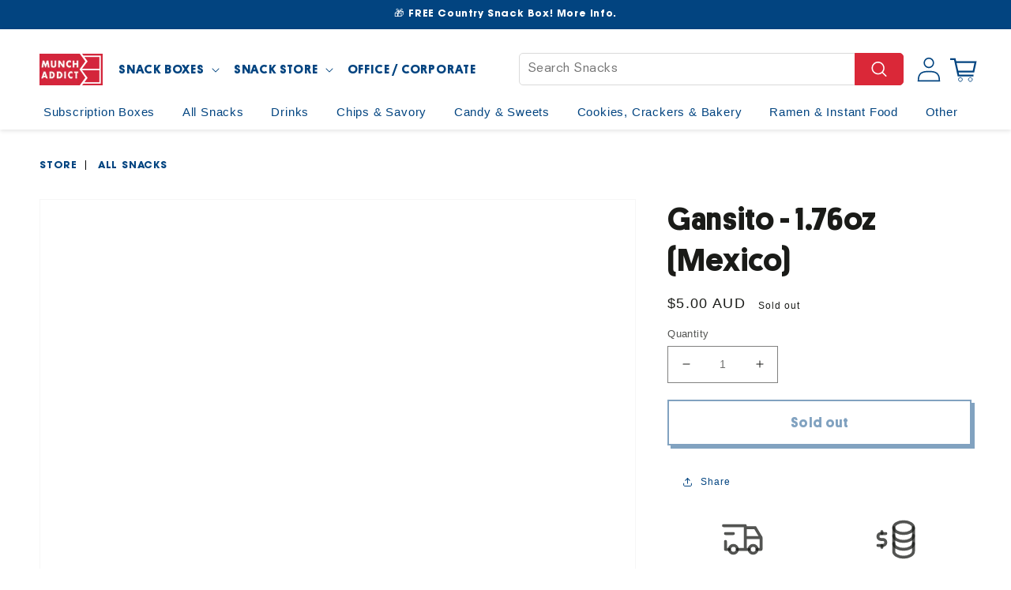

--- FILE ---
content_type: text/javascript; charset=utf-8
request_url: https://munchaddict.com/en-au/cart/update.js
body_size: 340
content:
{"token":"hWN7loETc57YQxrPayojhTcX?key=45cab861c89539f7baab3aad0fc792b7","note":"","attributes":{"igId":"ig_d7dca6251a17e19642aa44662efccae7e291","_barId":"3f6f508e-4b84-4ad0-b322-49aa698e7e71"},"original_total_price":0,"total_price":0,"total_discount":0,"total_weight":0.0,"item_count":0,"items":[],"requires_shipping":false,"currency":"AUD","items_subtotal_price":0,"cart_level_discount_applications":[],"discount_codes":[],"items_changelog":{"added":[]}}

--- FILE ---
content_type: text/javascript; charset=utf-8
request_url: https://munchaddict.com/en-au/products/aloha-maid-fuji-apple-drink-hawaii.js
body_size: 127
content:
{"id":7991004594332,"title":"Aloha Maid Fuji Apple Drink (Hawaii)","handle":"aloha-maid-fuji-apple-drink-hawaii","description":"\u003cp\u003eQuench your thirst with the refreshing taste of Aloha Maid Fuji Apple Drink from Hawaii, offering a burst of sweet and crisp apple flavor in every sip.\u003c\/p\u003e","published_at":"2024-04-18T12:45:21-07:00","created_at":"2024-04-17T13:49:35-07:00","vendor":"JFC","type":"","tags":["aloha-maid","cat-Drinks","cat-Juice","drink","fuji apple","hawaii","juice","munch_upsell","north america","reg-hawaii","reg-north america","reg-usa","store","usa"],"price":500,"price_min":500,"price_max":500,"available":true,"price_varies":false,"compare_at_price":null,"compare_at_price_min":0,"compare_at_price_max":0,"compare_at_price_varies":false,"variants":[{"id":43513679970460,"title":"Default Title","option1":"Default Title","option2":null,"option3":null,"sku":"alohamaidfujiappledrinkhawaii","requires_shipping":true,"taxable":true,"featured_image":null,"available":true,"name":"Aloha Maid Fuji Apple Drink (Hawaii)","public_title":null,"options":["Default Title"],"price":500,"weight":340,"compare_at_price":null,"inventory_management":"shopify","barcode":"835143008886","quantity_rule":{"min":1,"max":null,"increment":1},"quantity_price_breaks":[],"requires_selling_plan":false,"selling_plan_allocations":[]}],"images":["\/\/cdn.shopify.com\/s\/files\/1\/0073\/7050\/6351\/files\/AlohaMaidFujiAppleDrink_Hawaii.jpg?v=1713390785"],"featured_image":"\/\/cdn.shopify.com\/s\/files\/1\/0073\/7050\/6351\/files\/AlohaMaidFujiAppleDrink_Hawaii.jpg?v=1713390785","options":[{"name":"Title","position":1,"values":["Default Title"]}],"url":"\/en-au\/products\/aloha-maid-fuji-apple-drink-hawaii","media":[{"alt":null,"id":30543065022620,"position":1,"preview_image":{"aspect_ratio":1.0,"height":3125,"width":3125,"src":"https:\/\/cdn.shopify.com\/s\/files\/1\/0073\/7050\/6351\/files\/AlohaMaidFujiAppleDrink_Hawaii.jpg?v=1713390785"},"aspect_ratio":1.0,"height":3125,"media_type":"image","src":"https:\/\/cdn.shopify.com\/s\/files\/1\/0073\/7050\/6351\/files\/AlohaMaidFujiAppleDrink_Hawaii.jpg?v=1713390785","width":3125}],"requires_selling_plan":false,"selling_plan_groups":[]}

--- FILE ---
content_type: text/javascript; charset=utf-8
request_url: https://munchaddict.com/en-au/products/oreo-biscuit-peach-oolong-china.js
body_size: 120
content:
{"id":7715319251100,"title":"Oreo Biscuit - Peach Oolong (China)","handle":"oreo-biscuit-peach-oolong-china","description":"\u003cp\u003eOreo Peach Oolong Biscuits from China offer a tantalizing fusion of peach and oolong tea flavors, creating a unique and refreshing treat.\u003c\/p\u003e","published_at":"2023-09-27T16:48:16-07:00","created_at":"2023-09-19T12:19:24-07:00","vendor":"Mido","type":"","tags":["cat-Chocolate","cat-Cookies \u0026 Biscuits","cat-Oreo","cat-Peach","china","chocolate","cookie biscuit","exotic","munch_upsell","oreo","peach","reg-china","store","top200"],"price":500,"price_min":500,"price_max":500,"available":true,"price_varies":false,"compare_at_price":700,"compare_at_price_min":700,"compare_at_price_max":700,"compare_at_price_varies":false,"variants":[{"id":42661678907548,"title":"Default Title","option1":"Default Title","option2":null,"option3":null,"sku":"oreo-biscuit-peach-oolong-china","requires_shipping":true,"taxable":true,"featured_image":null,"available":true,"name":"Oreo Biscuit - Peach Oolong (China)","public_title":null,"options":["Default Title"],"price":500,"weight":95,"compare_at_price":700,"inventory_management":"shopify","barcode":"6901668927910","quantity_rule":{"min":1,"max":null,"increment":1},"quantity_price_breaks":[],"requires_selling_plan":false,"selling_plan_allocations":[]}],"images":["\/\/cdn.shopify.com\/s\/files\/1\/0073\/7050\/6351\/files\/OreoBiscuit-PeachOolong_China.jpg?v=1695154398"],"featured_image":"\/\/cdn.shopify.com\/s\/files\/1\/0073\/7050\/6351\/files\/OreoBiscuit-PeachOolong_China.jpg?v=1695154398","options":[{"name":"Title","position":1,"values":["Default Title"]}],"url":"\/en-au\/products\/oreo-biscuit-peach-oolong-china","media":[{"alt":null,"id":28908324716700,"position":1,"preview_image":{"aspect_ratio":1.0,"height":3125,"width":3125,"src":"https:\/\/cdn.shopify.com\/s\/files\/1\/0073\/7050\/6351\/files\/OreoBiscuit-PeachOolong_China.jpg?v=1695154398"},"aspect_ratio":1.0,"height":3125,"media_type":"image","src":"https:\/\/cdn.shopify.com\/s\/files\/1\/0073\/7050\/6351\/files\/OreoBiscuit-PeachOolong_China.jpg?v=1695154398","width":3125}],"requires_selling_plan":false,"selling_plan_groups":[]}

--- FILE ---
content_type: text/javascript; charset=utf-8
request_url: https://munchaddict.com/en-au/products/trolli-sour-brite-dip-n-crawlers.js
body_size: 501
content:
{"id":2190704279663,"title":"Trolli Sour Brite Dip N Crawlers (US)","handle":"trolli-sour-brite-dip-n-crawlers","description":"\u003cmeta charset=\"utf-8\"\u003e\n\u003cp\u003e\u003cspan\u003e\u003cimg src=\"\/\/cdn.shopify.com\/s\/files\/1\/0073\/7050\/6351\/files\/GUEST_c7dce34b-f7e0-419d-acbe-d132c62af74e_large.jpg?v=1559591887\" alt=\"\" style=\"display: block; margin-left: auto; margin-right: auto;\"\u003e\u003cbr\u003eEnjoy the taste of Europe with Toggi Fine European Wafers draped in smooth milk chocolate. We use only the highest quality, all-natural ingredients to create an indulgence you'll want to come back to every day. Trolli Sour Brite Dip ‘N Crawlers are a customizable, fun twist on the original gummy worms (Sour Brite Crawlers). Dunk each worm in as much blue sour sugar as you can handle and enjoy the flavor-packed sweet and sour goodness.\u003c\/span\u003e\u003c\/p\u003e\n\u003cp\u003e\u003cspan\u003e\u003cbr\u003e\u003cimg src=\"\/\/cdn.shopify.com\/s\/files\/1\/0073\/7050\/6351\/files\/maxresdefault_ab600089-47b7-42bb-a4e9-0fa5c587fb16_large.jpg?v=1559591946\" alt=\"\" style=\"display: block; margin-left: auto; margin-right: auto;\"\u003e\u003cbr\u003e\u003cbr\u003e\u003c\/span\u003e\u003c\/p\u003e","published_at":"2019-04-03T16:39:03-07:00","created_at":"2019-04-03T16:42:44-07:00","vendor":"Munch Addict","type":"","tags":["candy","cat-Candy","exotic","reg-usa","store","Trolli","usa"],"price":300,"price_min":300,"price_max":300,"available":false,"price_varies":false,"compare_at_price":null,"compare_at_price_min":0,"compare_at_price_max":0,"compare_at_price_varies":false,"variants":[{"id":20527904653423,"title":"Default Title","option1":"Default Title","option2":null,"option3":null,"sku":"TRO-CON-DNC-1","requires_shipping":true,"taxable":true,"featured_image":null,"available":false,"name":"Trolli Sour Brite Dip N Crawlers (US)","public_title":null,"options":["Default Title"],"price":300,"weight":54,"compare_at_price":null,"inventory_management":"shopify","barcode":"04653423","quantity_rule":{"min":1,"max":null,"increment":1},"quantity_price_breaks":[],"requires_selling_plan":false,"selling_plan_allocations":[]}],"images":["\/\/cdn.shopify.com\/s\/files\/1\/0073\/7050\/6351\/products\/trollidip.jpg?v=1554334966"],"featured_image":"\/\/cdn.shopify.com\/s\/files\/1\/0073\/7050\/6351\/products\/trollidip.jpg?v=1554334966","options":[{"name":"Title","position":1,"values":["Default Title"]}],"url":"\/en-au\/products\/trolli-sour-brite-dip-n-crawlers","media":[{"alt":null,"id":1945102123119,"position":1,"preview_image":{"aspect_ratio":1.0,"height":1500,"width":1500,"src":"https:\/\/cdn.shopify.com\/s\/files\/1\/0073\/7050\/6351\/products\/trollidip.jpg?v=1554334966"},"aspect_ratio":1.0,"height":1500,"media_type":"image","src":"https:\/\/cdn.shopify.com\/s\/files\/1\/0073\/7050\/6351\/products\/trollidip.jpg?v=1554334966","width":1500}],"requires_selling_plan":false,"selling_plan_groups":[]}

--- FILE ---
content_type: text/javascript; charset=utf-8
request_url: https://munchaddict.com/en-au/products/orbit-rice-crackers-classic-milk-flavor-3-95ozkorea.js
body_size: 1206
content:
{"id":8396511871132,"title":"(Orbit) Trenzy Gahm Milk Classic Rice Crackers","handle":"orbit-rice-crackers-classic-milk-flavor-3-95ozkorea","description":"\u003cp\u003eSay hello to your new favorite K-snack! Straight from Korea and trending all over TikTok, Orbit Rice Crackers – Classic Milk Flavor offer a melt-in-your-mouth experience that’s both comforting and crave-worthy.\u003c\/p\u003e\n\u003cp\u003e \u003c\/p\u003e","published_at":"2025-04-03T20:39:05-07:00","created_at":"2025-04-03T11:14:33-07:00","vendor":"Hamchorom","type":"","tags":["cat-Cookies \u0026 Biscuits","cat-Other","cookie biscuit","orbit","other","reg-asia","reg-korea","store","top200"],"price":800,"price_min":800,"price_max":3100,"available":true,"price_varies":true,"compare_at_price":null,"compare_at_price_min":0,"compare_at_price_max":0,"compare_at_price_varies":false,"variants":[{"id":45138172739740,"title":"Original - Small (3.95oz)","option1":"Original - Small (3.95oz)","option2":null,"option3":null,"sku":"orbitmilkclassicmilkkorea","requires_shipping":true,"taxable":true,"featured_image":{"id":43538256363676,"product_id":8396511871132,"position":9,"created_at":"2025-11-23T10:57:14-08:00","updated_at":"2025-11-23T11:09:59-08:00","alt":null,"width":3125,"height":3125,"src":"https:\/\/cdn.shopify.com\/s\/files\/1\/0073\/7050\/6351\/files\/trenzy-gahm-milk-rice-cracker-snacks-large.jpg?v=1763924999","variant_ids":[45138172739740,45138172772508]},"available":false,"name":"(Orbit) Trenzy Gahm Milk Classic Rice Crackers - Original - Small (3.95oz)","public_title":"Original - Small (3.95oz)","options":["Original - Small (3.95oz)"],"price":800,"weight":112,"compare_at_price":null,"inventory_management":"shopify","barcode":"","featured_media":{"alt":null,"id":34728266858652,"position":9,"preview_image":{"aspect_ratio":1.0,"height":3125,"width":3125,"src":"https:\/\/cdn.shopify.com\/s\/files\/1\/0073\/7050\/6351\/files\/trenzy-gahm-milk-rice-cracker-snacks-large.jpg?v=1763924999"}},"quantity_rule":{"min":1,"max":null,"increment":1},"quantity_price_breaks":[],"requires_selling_plan":false,"selling_plan_allocations":[]},{"id":45138172772508,"title":"Original - Large (8.47oz)","option1":"Original - Large (8.47oz)","option2":null,"option3":null,"sku":"orbitmilkclassicmilkkorealarge","requires_shipping":true,"taxable":true,"featured_image":{"id":43538256363676,"product_id":8396511871132,"position":9,"created_at":"2025-11-23T10:57:14-08:00","updated_at":"2025-11-23T11:09:59-08:00","alt":null,"width":3125,"height":3125,"src":"https:\/\/cdn.shopify.com\/s\/files\/1\/0073\/7050\/6351\/files\/trenzy-gahm-milk-rice-cracker-snacks-large.jpg?v=1763924999","variant_ids":[45138172739740,45138172772508]},"available":true,"name":"(Orbit) Trenzy Gahm Milk Classic Rice Crackers - Original - Large (8.47oz)","public_title":"Original - Large (8.47oz)","options":["Original - Large (8.47oz)"],"price":1200,"weight":240,"compare_at_price":null,"inventory_management":"shopify","barcode":"","featured_media":{"alt":null,"id":34728266858652,"position":9,"preview_image":{"aspect_ratio":1.0,"height":3125,"width":3125,"src":"https:\/\/cdn.shopify.com\/s\/files\/1\/0073\/7050\/6351\/files\/trenzy-gahm-milk-rice-cracker-snacks-large.jpg?v=1763924999"}},"quantity_rule":{"min":1,"max":null,"increment":1},"quantity_price_breaks":[],"requires_selling_plan":false,"selling_plan_allocations":[]},{"id":45198324727964,"title":"Banana - Large (8.53oz)","option1":"Banana - Large (8.53oz)","option2":null,"option3":null,"sku":"orbitlrgbanana","requires_shipping":true,"taxable":true,"featured_image":{"id":42700574752924,"product_id":8396511871132,"position":3,"created_at":"2025-08-15T15:33:13-07:00","updated_at":"2025-11-23T11:09:59-08:00","alt":null,"width":2000,"height":2000,"src":"https:\/\/cdn.shopify.com\/s\/files\/1\/0073\/7050\/6351\/files\/banana_a7f6c92e-bd2a-4bbc-9c4b-da200535ee21.png?v=1763924999","variant_ids":[45198324727964]},"available":true,"name":"(Orbit) Trenzy Gahm Milk Classic Rice Crackers - Banana - Large (8.53oz)","public_title":"Banana - Large (8.53oz)","options":["Banana - Large (8.53oz)"],"price":1500,"weight":242,"compare_at_price":null,"inventory_management":"shopify","barcode":"","featured_media":{"alt":null,"id":33952192692380,"position":3,"preview_image":{"aspect_ratio":1.0,"height":2000,"width":2000,"src":"https:\/\/cdn.shopify.com\/s\/files\/1\/0073\/7050\/6351\/files\/banana_a7f6c92e-bd2a-4bbc-9c4b-da200535ee21.png?v=1763924999"}},"quantity_rule":{"min":1,"max":null,"increment":1},"quantity_price_breaks":[],"requires_selling_plan":false,"selling_plan_allocations":[]},{"id":45198326399132,"title":"Cheddar - Large (8.53oz)","option1":"Cheddar - Large (8.53oz)","option2":null,"option3":null,"sku":"orbitlrgcheddar","requires_shipping":true,"taxable":true,"featured_image":{"id":42700582617244,"product_id":8396511871132,"position":4,"created_at":"2025-08-15T15:34:26-07:00","updated_at":"2025-11-23T11:09:59-08:00","alt":null,"width":2000,"height":2000,"src":"https:\/\/cdn.shopify.com\/s\/files\/1\/0073\/7050\/6351\/files\/Cheddar.png?v=1763924999","variant_ids":[45198326399132]},"available":true,"name":"(Orbit) Trenzy Gahm Milk Classic Rice Crackers - Cheddar - Large (8.53oz)","public_title":"Cheddar - Large (8.53oz)","options":["Cheddar - Large (8.53oz)"],"price":1500,"weight":242,"compare_at_price":null,"inventory_management":"shopify","barcode":"","featured_media":{"alt":null,"id":33952199442588,"position":4,"preview_image":{"aspect_ratio":1.0,"height":2000,"width":2000,"src":"https:\/\/cdn.shopify.com\/s\/files\/1\/0073\/7050\/6351\/files\/Cheddar.png?v=1763924999"}},"quantity_rule":{"min":1,"max":null,"increment":1},"quantity_price_breaks":[],"requires_selling_plan":false,"selling_plan_allocations":[]},{"id":45347890397340,"title":"3 Packs - Original (3x Small - 3.95oz)","option1":"3 Packs - Original (3x Small - 3.95oz)","option2":null,"option3":null,"sku":"3xorbitmilkclassicmilkkorea","requires_shipping":true,"taxable":true,"featured_image":{"id":42997550645404,"product_id":8396511871132,"position":6,"created_at":"2025-09-22T08:03:13-07:00","updated_at":"2025-11-23T11:09:59-08:00","alt":null,"width":1024,"height":1024,"src":"https:\/\/cdn.shopify.com\/s\/files\/1\/0073\/7050\/6351\/files\/milk-rice-cracker-3pack_c96ecf8a-6f34-41aa-a681-125f3b12eb60.jpg?v=1763924999","variant_ids":[45347890397340]},"available":false,"name":"(Orbit) Trenzy Gahm Milk Classic Rice Crackers - 3 Packs - Original (3x Small - 3.95oz)","public_title":"3 Packs - Original (3x Small - 3.95oz)","options":["3 Packs - Original (3x Small - 3.95oz)"],"price":2100,"weight":112,"compare_at_price":null,"inventory_management":"shopify","barcode":"","featured_media":{"alt":null,"id":34229304361116,"position":6,"preview_image":{"aspect_ratio":1.0,"height":1024,"width":1024,"src":"https:\/\/cdn.shopify.com\/s\/files\/1\/0073\/7050\/6351\/files\/milk-rice-cracker-3pack_c96ecf8a-6f34-41aa-a681-125f3b12eb60.jpg?v=1763924999"}},"quantity_rule":{"min":1,"max":null,"increment":1},"quantity_price_breaks":[],"requires_selling_plan":false,"selling_plan_allocations":[]},{"id":45511788134556,"title":"3 Packs - Original (3x Large - 8.53oz)","option1":"3 Packs - Original (3x Large - 8.53oz)","option2":null,"option3":null,"sku":"3xorbitclassiclarge","requires_shipping":true,"taxable":true,"featured_image":{"id":43373938147484,"product_id":8396511871132,"position":7,"created_at":"2025-11-05T14:11:48-08:00","updated_at":"2025-11-23T11:09:59-08:00","alt":null,"width":1000,"height":1000,"src":"https:\/\/cdn.shopify.com\/s\/files\/1\/0073\/7050\/6351\/files\/3pack-orbit-large.jpg?v=1763924999","variant_ids":[45511788134556]},"available":true,"name":"(Orbit) Trenzy Gahm Milk Classic Rice Crackers - 3 Packs - Original (3x Large - 8.53oz)","public_title":"3 Packs - Original (3x Large - 8.53oz)","options":["3 Packs - Original (3x Large - 8.53oz)"],"price":3100,"weight":112,"compare_at_price":null,"inventory_management":"shopify","barcode":"","featured_media":{"alt":null,"id":34572877430940,"position":7,"preview_image":{"aspect_ratio":1.0,"height":1000,"width":1000,"src":"https:\/\/cdn.shopify.com\/s\/files\/1\/0073\/7050\/6351\/files\/3pack-orbit-large.jpg?v=1763924999"}},"quantity_rule":{"min":1,"max":null,"increment":1},"quantity_price_breaks":[],"requires_selling_plan":false,"selling_plan_allocations":[]},{"id":45511791345820,"title":"2 Packs - Original (2x Large - 8.53oz)","option1":"2 Packs - Original (2x Large - 8.53oz)","option2":null,"option3":null,"sku":"2xorbitclassiclarge","requires_shipping":true,"taxable":true,"featured_image":{"id":43373985661084,"product_id":8396511871132,"position":8,"created_at":"2025-11-05T14:23:31-08:00","updated_at":"2025-11-23T11:09:59-08:00","alt":null,"width":1000,"height":1000,"src":"https:\/\/cdn.shopify.com\/s\/files\/1\/0073\/7050\/6351\/files\/2packorbit-large.jpg?v=1763924999","variant_ids":[45511791345820]},"available":true,"name":"(Orbit) Trenzy Gahm Milk Classic Rice Crackers - 2 Packs - Original (2x Large - 8.53oz)","public_title":"2 Packs - Original (2x Large - 8.53oz)","options":["2 Packs - Original (2x Large - 8.53oz)"],"price":2300,"weight":112,"compare_at_price":null,"inventory_management":"shopify","barcode":"","featured_media":{"alt":null,"id":34572924813468,"position":8,"preview_image":{"aspect_ratio":1.0,"height":1000,"width":1000,"src":"https:\/\/cdn.shopify.com\/s\/files\/1\/0073\/7050\/6351\/files\/2packorbit-large.jpg?v=1763924999"}},"quantity_rule":{"min":1,"max":null,"increment":1},"quantity_price_breaks":[],"requires_selling_plan":false,"selling_plan_allocations":[]}],"images":["\/\/cdn.shopify.com\/s\/files\/1\/0073\/7050\/6351\/files\/OrbitRiceCrackersClassicMilkFlavor.jpg?v=1750179568","\/\/cdn.shopify.com\/s\/files\/1\/0073\/7050\/6351\/files\/Screenshot_2025-11-23_at_11.05.49_AM_e77c08f1-a4af-4600-ba06-1cf2aa8597a0.png?v=1763924999","\/\/cdn.shopify.com\/s\/files\/1\/0073\/7050\/6351\/files\/banana_a7f6c92e-bd2a-4bbc-9c4b-da200535ee21.png?v=1763924999","\/\/cdn.shopify.com\/s\/files\/1\/0073\/7050\/6351\/files\/Cheddar.png?v=1763924999","\/\/cdn.shopify.com\/s\/files\/1\/0073\/7050\/6351\/files\/milk-rice-cracker-3pack.jpg?v=1763924999","\/\/cdn.shopify.com\/s\/files\/1\/0073\/7050\/6351\/files\/milk-rice-cracker-3pack_c96ecf8a-6f34-41aa-a681-125f3b12eb60.jpg?v=1763924999","\/\/cdn.shopify.com\/s\/files\/1\/0073\/7050\/6351\/files\/3pack-orbit-large.jpg?v=1763924999","\/\/cdn.shopify.com\/s\/files\/1\/0073\/7050\/6351\/files\/2packorbit-large.jpg?v=1763924999","\/\/cdn.shopify.com\/s\/files\/1\/0073\/7050\/6351\/files\/trenzy-gahm-milk-rice-cracker-snacks-large.jpg?v=1763924999"],"featured_image":"\/\/cdn.shopify.com\/s\/files\/1\/0073\/7050\/6351\/files\/OrbitRiceCrackersClassicMilkFlavor.jpg?v=1750179568","options":[{"name":"Size","position":1,"values":["Original - Small (3.95oz)","Original - Large (8.47oz)","Banana - Large (8.53oz)","Cheddar - Large (8.53oz)","3 Packs - Original (3x Small - 3.95oz)","3 Packs - Original (3x Large - 8.53oz)","2 Packs - Original (2x Large - 8.53oz)"]}],"url":"\/en-au\/products\/orbit-rice-crackers-classic-milk-flavor-3-95ozkorea","media":[{"alt":null,"id":33665017807004,"position":1,"preview_image":{"aspect_ratio":1.0,"height":3125,"width":3125,"src":"https:\/\/cdn.shopify.com\/s\/files\/1\/0073\/7050\/6351\/files\/OrbitRiceCrackersClassicMilkFlavor.jpg?v=1750179568"},"aspect_ratio":1.0,"height":3125,"media_type":"image","src":"https:\/\/cdn.shopify.com\/s\/files\/1\/0073\/7050\/6351\/files\/OrbitRiceCrackersClassicMilkFlavor.jpg?v=1750179568","width":3125},{"alt":null,"id":34728317321372,"position":2,"preview_image":{"aspect_ratio":1.0,"height":780,"width":780,"src":"https:\/\/cdn.shopify.com\/s\/files\/1\/0073\/7050\/6351\/files\/Screenshot_2025-11-23_at_11.05.49_AM_e77c08f1-a4af-4600-ba06-1cf2aa8597a0.png?v=1763924999"},"aspect_ratio":1.0,"height":780,"media_type":"image","src":"https:\/\/cdn.shopify.com\/s\/files\/1\/0073\/7050\/6351\/files\/Screenshot_2025-11-23_at_11.05.49_AM_e77c08f1-a4af-4600-ba06-1cf2aa8597a0.png?v=1763924999","width":780},{"alt":null,"id":33952192692380,"position":3,"preview_image":{"aspect_ratio":1.0,"height":2000,"width":2000,"src":"https:\/\/cdn.shopify.com\/s\/files\/1\/0073\/7050\/6351\/files\/banana_a7f6c92e-bd2a-4bbc-9c4b-da200535ee21.png?v=1763924999"},"aspect_ratio":1.0,"height":2000,"media_type":"image","src":"https:\/\/cdn.shopify.com\/s\/files\/1\/0073\/7050\/6351\/files\/banana_a7f6c92e-bd2a-4bbc-9c4b-da200535ee21.png?v=1763924999","width":2000},{"alt":null,"id":33952199442588,"position":4,"preview_image":{"aspect_ratio":1.0,"height":2000,"width":2000,"src":"https:\/\/cdn.shopify.com\/s\/files\/1\/0073\/7050\/6351\/files\/Cheddar.png?v=1763924999"},"aspect_ratio":1.0,"height":2000,"media_type":"image","src":"https:\/\/cdn.shopify.com\/s\/files\/1\/0073\/7050\/6351\/files\/Cheddar.png?v=1763924999","width":2000},{"alt":null,"id":34229303902364,"position":5,"preview_image":{"aspect_ratio":1.0,"height":1024,"width":1024,"src":"https:\/\/cdn.shopify.com\/s\/files\/1\/0073\/7050\/6351\/files\/milk-rice-cracker-3pack.jpg?v=1763924999"},"aspect_ratio":1.0,"height":1024,"media_type":"image","src":"https:\/\/cdn.shopify.com\/s\/files\/1\/0073\/7050\/6351\/files\/milk-rice-cracker-3pack.jpg?v=1763924999","width":1024},{"alt":null,"id":34229304361116,"position":6,"preview_image":{"aspect_ratio":1.0,"height":1024,"width":1024,"src":"https:\/\/cdn.shopify.com\/s\/files\/1\/0073\/7050\/6351\/files\/milk-rice-cracker-3pack_c96ecf8a-6f34-41aa-a681-125f3b12eb60.jpg?v=1763924999"},"aspect_ratio":1.0,"height":1024,"media_type":"image","src":"https:\/\/cdn.shopify.com\/s\/files\/1\/0073\/7050\/6351\/files\/milk-rice-cracker-3pack_c96ecf8a-6f34-41aa-a681-125f3b12eb60.jpg?v=1763924999","width":1024},{"alt":null,"id":34572877430940,"position":7,"preview_image":{"aspect_ratio":1.0,"height":1000,"width":1000,"src":"https:\/\/cdn.shopify.com\/s\/files\/1\/0073\/7050\/6351\/files\/3pack-orbit-large.jpg?v=1763924999"},"aspect_ratio":1.0,"height":1000,"media_type":"image","src":"https:\/\/cdn.shopify.com\/s\/files\/1\/0073\/7050\/6351\/files\/3pack-orbit-large.jpg?v=1763924999","width":1000},{"alt":null,"id":34572924813468,"position":8,"preview_image":{"aspect_ratio":1.0,"height":1000,"width":1000,"src":"https:\/\/cdn.shopify.com\/s\/files\/1\/0073\/7050\/6351\/files\/2packorbit-large.jpg?v=1763924999"},"aspect_ratio":1.0,"height":1000,"media_type":"image","src":"https:\/\/cdn.shopify.com\/s\/files\/1\/0073\/7050\/6351\/files\/2packorbit-large.jpg?v=1763924999","width":1000},{"alt":null,"id":34728266858652,"position":9,"preview_image":{"aspect_ratio":1.0,"height":3125,"width":3125,"src":"https:\/\/cdn.shopify.com\/s\/files\/1\/0073\/7050\/6351\/files\/trenzy-gahm-milk-rice-cracker-snacks-large.jpg?v=1763924999"},"aspect_ratio":1.0,"height":3125,"media_type":"image","src":"https:\/\/cdn.shopify.com\/s\/files\/1\/0073\/7050\/6351\/files\/trenzy-gahm-milk-rice-cracker-snacks-large.jpg?v=1763924999","width":3125}],"requires_selling_plan":false,"selling_plan_groups":[]}

--- FILE ---
content_type: text/javascript; charset=utf-8
request_url: https://munchaddict.com/en-au/products/pepsi-bamboo-yuzu-china.js
body_size: 130
content:
{"id":7630424834204,"title":"Pepsi Bamboo Yuzu (China)","handle":"pepsi-bamboo-yuzu-china","description":"\u003cmeta charset=\"utf-8\"\u003e\u003cspan\u003eExperience the exotic blend of zesty yuzu and refreshing bamboo with Pepsi Yuzu Bamboo from China. A taste like no other!\u003c\/span\u003e","published_at":"2023-05-25T09:54:07-07:00","created_at":"2023-05-25T09:42:46-07:00","vendor":"Mido","type":"Beverages","tags":["asia","asia-soda-bundle-6pack","cat-Drinks","cat-Pepsi","cat-Soda","china","drink","exotic","munch_upsell","pepsi","reg-asia","reg-china","sale-asiansoda121725","soda","store","top200"],"price":500,"price_min":500,"price_max":500,"available":true,"price_varies":false,"compare_at_price":700,"compare_at_price_min":700,"compare_at_price_max":700,"compare_at_price_varies":false,"variants":[{"id":42500830167196,"title":"Default Title","option1":"Default Title","option2":null,"option3":null,"sku":"pepsi-bamboo-yuzu-china","requires_shipping":true,"taxable":true,"featured_image":null,"available":true,"name":"Pepsi Bamboo Yuzu (China)","public_title":null,"options":["Default Title"],"price":500,"weight":479,"compare_at_price":700,"inventory_management":"shopify","barcode":"6908946290100","quantity_rule":{"min":1,"max":null,"increment":1},"quantity_price_breaks":[],"requires_selling_plan":false,"selling_plan_allocations":[]}],"images":["\/\/cdn.shopify.com\/s\/files\/1\/0073\/7050\/6351\/files\/PepsiBambooYuzu_China.jpg?v=1755683833"],"featured_image":"\/\/cdn.shopify.com\/s\/files\/1\/0073\/7050\/6351\/files\/PepsiBambooYuzu_China.jpg?v=1755683833","options":[{"name":"Title","position":1,"values":["Default Title"]}],"url":"\/en-au\/products\/pepsi-bamboo-yuzu-china","media":[{"alt":null,"id":33968256614556,"position":1,"preview_image":{"aspect_ratio":1.0,"height":3125,"width":3125,"src":"https:\/\/cdn.shopify.com\/s\/files\/1\/0073\/7050\/6351\/files\/PepsiBambooYuzu_China.jpg?v=1755683833"},"aspect_ratio":1.0,"height":3125,"media_type":"image","src":"https:\/\/cdn.shopify.com\/s\/files\/1\/0073\/7050\/6351\/files\/PepsiBambooYuzu_China.jpg?v=1755683833","width":3125}],"requires_selling_plan":false,"selling_plan_groups":[]}

--- FILE ---
content_type: text/javascript; charset=utf-8
request_url: https://munchaddict.com/en-au/products/nestle-kit-kat-collection-uk.js
body_size: 65
content:
{"id":8592053272732,"title":"Nestle Kit Kat Collection (UK)","handle":"nestle-kit-kat-collection-uk","description":"\u003cp\u003eA variety box featuring different flavors of Kit Kat chocolate bars. A crunchy and creamy assortment from the UK.\u003c\/p\u003e","published_at":"2025-10-27T15:40:39-07:00","created_at":"2025-10-26T14:28:02-07:00","vendor":"Posh Nosh","type":"","tags":["candy","cat-holiday","cat-Kit Kat","chocolate","holiday","kit kat","nestle","reg-europe","reg-united kingdom","store","united kingdom"],"price":3100,"price_min":3100,"price_max":3100,"available":true,"price_varies":false,"compare_at_price":null,"compare_at_price_min":0,"compare_at_price_max":0,"compare_at_price_varies":false,"variants":[{"id":45470056808604,"title":"Default Title","option1":"Default Title","option2":null,"option3":null,"sku":"kitkatcollectionuk","requires_shipping":true,"taxable":true,"featured_image":null,"available":true,"name":"Nestle Kit Kat Collection (UK)","public_title":null,"options":["Default Title"],"price":3100,"weight":234,"compare_at_price":null,"inventory_management":"shopify","barcode":null,"quantity_rule":{"min":1,"max":null,"increment":1},"quantity_price_breaks":[],"requires_selling_plan":false,"selling_plan_allocations":[]}],"images":["\/\/cdn.shopify.com\/s\/files\/1\/0073\/7050\/6351\/files\/NestleKitKatCollection_UK.jpg?v=1761589714"],"featured_image":"\/\/cdn.shopify.com\/s\/files\/1\/0073\/7050\/6351\/files\/NestleKitKatCollection_UK.jpg?v=1761589714","options":[{"name":"Title","position":1,"values":["Default Title"]}],"url":"\/en-au\/products\/nestle-kit-kat-collection-uk","media":[{"alt":null,"id":34486903832732,"position":1,"preview_image":{"aspect_ratio":1.0,"height":3125,"width":3125,"src":"https:\/\/cdn.shopify.com\/s\/files\/1\/0073\/7050\/6351\/files\/NestleKitKatCollection_UK.jpg?v=1761589714"},"aspect_ratio":1.0,"height":3125,"media_type":"image","src":"https:\/\/cdn.shopify.com\/s\/files\/1\/0073\/7050\/6351\/files\/NestleKitKatCollection_UK.jpg?v=1761589714","width":3125}],"requires_selling_plan":false,"selling_plan_groups":[]}

--- FILE ---
content_type: text/javascript; charset=utf-8
request_url: https://munchaddict.com/en-au/products/dr-pepper-cotton-candy.js
body_size: 111
content:
{"id":2193035198575,"title":"Dr Pepper Cotton Candy (US)","handle":"dr-pepper-cotton-candy","description":"Calling all soda lovers.  Dr Pepper Cotton Candy is an amazing that will make you remember the flavor of your favorite Dr Pepper soft drink.","published_at":"2019-04-06T10:46:24-07:00","created_at":"2019-04-06T10:47:42-07:00","vendor":"Munch Addict","type":"","tags":["candy","cat-Candy","Dr Pepper","exotic","reg-usa","store","usa"],"price":500,"price_min":500,"price_max":500,"available":false,"price_varies":false,"compare_at_price":null,"compare_at_price_min":0,"compare_at_price_max":0,"compare_at_price_varies":false,"variants":[{"id":20546561179759,"title":"Default Title","option1":"Default Title","option2":null,"option3":null,"sku":"DRP-PKG-CTC-1","requires_shipping":true,"taxable":true,"featured_image":null,"available":false,"name":"Dr Pepper Cotton Candy (US)","public_title":null,"options":["Default Title"],"price":500,"weight":43,"compare_at_price":null,"inventory_management":"shopify","barcode":"61179759","quantity_rule":{"min":1,"max":null,"increment":1},"quantity_price_breaks":[],"requires_selling_plan":false,"selling_plan_allocations":[]}],"images":["\/\/cdn.shopify.com\/s\/files\/1\/0073\/7050\/6351\/products\/dr-pepper-cotton-candy.jpg?v=1555171561"],"featured_image":"\/\/cdn.shopify.com\/s\/files\/1\/0073\/7050\/6351\/products\/dr-pepper-cotton-candy.jpg?v=1555171561","options":[{"name":"Title","position":1,"values":["Default Title"]}],"url":"\/en-au\/products\/dr-pepper-cotton-candy","media":[{"alt":null,"id":1957008539759,"position":1,"preview_image":{"aspect_ratio":1.0,"height":500,"width":500,"src":"https:\/\/cdn.shopify.com\/s\/files\/1\/0073\/7050\/6351\/products\/dr-pepper-cotton-candy.jpg?v=1555171561"},"aspect_ratio":1.0,"height":500,"media_type":"image","src":"https:\/\/cdn.shopify.com\/s\/files\/1\/0073\/7050\/6351\/products\/dr-pepper-cotton-candy.jpg?v=1555171561","width":500}],"requires_selling_plan":false,"selling_plan_groups":[]}

--- FILE ---
content_type: text/javascript; charset=utf-8
request_url: https://munchaddict.com/en-au/products/nestle-kitkat-santa-italy.js
body_size: -265
content:
{"id":8592053141660,"title":"Nestle KitKat Santa (UK)","handle":"nestle-kitkat-santa-italy","description":"\u003cp\u003eA festive Kit Kat shaped like Santa, covered in creamy milk chocolate. A holiday favorite \u003c\/p\u003e","published_at":"2025-10-27T15:40:35-07:00","created_at":"2025-10-26T14:27:54-07:00","vendor":"Posh Nosh","type":"","tags":["candy","cat-Chocolate","cat-holiday","cat-Kit Kat","chocolate","holiday","kit kat","nestle","reg-europe","reg-united kingdom","reg-unitedkingdom","santa","store","uk"],"price":200,"price_min":200,"price_max":200,"available":true,"price_varies":false,"compare_at_price":400,"compare_at_price_min":400,"compare_at_price_max":400,"compare_at_price_varies":false,"variants":[{"id":45470056677532,"title":"Default Title","option1":"Default Title","option2":null,"option3":null,"sku":"kitkatsantaitaly","requires_shipping":true,"taxable":true,"featured_image":null,"available":true,"name":"Nestle KitKat Santa (UK)","public_title":null,"options":["Default Title"],"price":200,"weight":29,"compare_at_price":400,"inventory_management":"shopify","barcode":null,"quantity_rule":{"min":1,"max":null,"increment":1},"quantity_price_breaks":[],"requires_selling_plan":false,"selling_plan_allocations":[]}],"images":["\/\/cdn.shopify.com\/s\/files\/1\/0073\/7050\/6351\/files\/NestleKitKatSanta_Italy.jpg?v=1761595757"],"featured_image":"\/\/cdn.shopify.com\/s\/files\/1\/0073\/7050\/6351\/files\/NestleKitKatSanta_Italy.jpg?v=1761595757","options":[{"name":"Title","position":1,"values":["Default Title"]}],"url":"\/en-au\/products\/nestle-kitkat-santa-italy","media":[{"alt":null,"id":34487139401884,"position":1,"preview_image":{"aspect_ratio":1.0,"height":3125,"width":3125,"src":"https:\/\/cdn.shopify.com\/s\/files\/1\/0073\/7050\/6351\/files\/NestleKitKatSanta_Italy.jpg?v=1761595757"},"aspect_ratio":1.0,"height":3125,"media_type":"image","src":"https:\/\/cdn.shopify.com\/s\/files\/1\/0073\/7050\/6351\/files\/NestleKitKatSanta_Italy.jpg?v=1761595757","width":3125}],"requires_selling_plan":false,"selling_plan_groups":[]}

--- FILE ---
content_type: text/javascript; charset=utf-8
request_url: https://munchaddict.com/en-au/products/pepsi-white-peach-oolong-china.js
body_size: 103
content:
{"id":7793890459804,"title":"Pepsi White Peach Oolong (China)","handle":"pepsi-white-peach-oolong-china","description":"\u003cp\u003eExperience the unique flavor of Pepsi White Peach Oolong from China. A refreshing soft drink with the essence of white peach and oolong tea.\u003c\/p\u003e","published_at":"2023-11-23T08:22:03-08:00","created_at":"2023-11-23T07:25:21-08:00","vendor":"Mido","type":"","tags":["asia","asia-soda-bundle-6pack","cat-Drinks","cat-Peach","cat-Pepsi","cat-Soda","china","drink","exotic","munch_upsell","pepsi","reg-asia","reg-china","sale-asiansoda121725","soda","store","tea","top200"],"price":500,"price_min":500,"price_max":500,"available":true,"price_varies":false,"compare_at_price":700,"compare_at_price_min":700,"compare_at_price_max":700,"compare_at_price_varies":false,"variants":[{"id":42846588174492,"title":"Default Title","option1":"Default Title","option2":null,"option3":null,"sku":"pepsi-white-peach-oolong-china","requires_shipping":true,"taxable":true,"featured_image":null,"available":true,"name":"Pepsi White Peach Oolong (China)","public_title":null,"options":["Default Title"],"price":500,"weight":500,"compare_at_price":700,"inventory_management":"shopify","barcode":"6908946289500","quantity_rule":{"min":1,"max":null,"increment":1},"quantity_price_breaks":[],"requires_selling_plan":false,"selling_plan_allocations":[]}],"images":["\/\/cdn.shopify.com\/s\/files\/1\/0073\/7050\/6351\/files\/PepsiWhitePeachOolong_China.jpg?v=1700754504"],"featured_image":"\/\/cdn.shopify.com\/s\/files\/1\/0073\/7050\/6351\/files\/PepsiWhitePeachOolong_China.jpg?v=1700754504","options":[{"name":"Title","position":1,"values":["Default Title"]}],"url":"\/en-au\/products\/pepsi-white-peach-oolong-china","media":[{"alt":null,"id":29243198570652,"position":1,"preview_image":{"aspect_ratio":1.0,"height":3125,"width":3125,"src":"https:\/\/cdn.shopify.com\/s\/files\/1\/0073\/7050\/6351\/files\/PepsiWhitePeachOolong_China.jpg?v=1700754504"},"aspect_ratio":1.0,"height":3125,"media_type":"image","src":"https:\/\/cdn.shopify.com\/s\/files\/1\/0073\/7050\/6351\/files\/PepsiWhitePeachOolong_China.jpg?v=1700754504","width":3125}],"requires_selling_plan":false,"selling_plan_groups":[]}

--- FILE ---
content_type: text/javascript; charset=utf-8
request_url: https://munchaddict.com/en-au/products/cadbury-medium-santa-selection-box-uk.js
body_size: 69
content:
{"id":8592053371036,"title":"Cadbury Medium Santa Selection Box (UK)","handle":"cadbury-medium-santa-selection-box-uk","description":"\u003cp\u003eA festive chocolate selection box featuring Cadbury’s best holiday bars. A sweet gift for the season.\u003c\/p\u003e","published_at":"2025-10-27T15:40:42-07:00","created_at":"2025-10-26T14:28:08-07:00","vendor":"Posh Nosh","type":"","tags":["cadbury","candy","cat-Cadbury","cat-Chocolate","cat-holiday","chocolate","festive","holiday","reg-europe","reg-united kingdom","santa","store","united kingdom"],"price":1600,"price_min":1600,"price_max":1600,"available":true,"price_varies":false,"compare_at_price":null,"compare_at_price_min":0,"compare_at_price_max":0,"compare_at_price_varies":false,"variants":[{"id":45470056906908,"title":"Default Title","option1":"Default Title","option2":null,"option3":null,"sku":"cadburymediumsantaselectionuk","requires_shipping":true,"taxable":true,"featured_image":null,"available":true,"name":"Cadbury Medium Santa Selection Box (UK)","public_title":null,"options":["Default Title"],"price":1600,"weight":125,"compare_at_price":null,"inventory_management":"shopify","barcode":null,"quantity_rule":{"min":1,"max":null,"increment":1},"quantity_price_breaks":[],"requires_selling_plan":false,"selling_plan_allocations":[]}],"images":["\/\/cdn.shopify.com\/s\/files\/1\/0073\/7050\/6351\/files\/CadburyMediumSantaSelectionBox_UK.jpg?v=1761587335"],"featured_image":"\/\/cdn.shopify.com\/s\/files\/1\/0073\/7050\/6351\/files\/CadburyMediumSantaSelectionBox_UK.jpg?v=1761587335","options":[{"name":"Title","position":1,"values":["Default Title"]}],"url":"\/en-au\/products\/cadbury-medium-santa-selection-box-uk","media":[{"alt":null,"id":34486745563292,"position":1,"preview_image":{"aspect_ratio":1.0,"height":3125,"width":3125,"src":"https:\/\/cdn.shopify.com\/s\/files\/1\/0073\/7050\/6351\/files\/CadburyMediumSantaSelectionBox_UK.jpg?v=1761587335"},"aspect_ratio":1.0,"height":3125,"media_type":"image","src":"https:\/\/cdn.shopify.com\/s\/files\/1\/0073\/7050\/6351\/files\/CadburyMediumSantaSelectionBox_UK.jpg?v=1761587335","width":3125}],"requires_selling_plan":false,"selling_plan_groups":[]}

--- FILE ---
content_type: text/javascript; charset=utf-8
request_url: https://munchaddict.com/en-au/products/mars-maltesers-gingerbread-reindeer-uk.js
body_size: 415
content:
{"id":8592052650140,"title":"Mars Maltesers Gingerbread Reindeer (UK)","handle":"mars-maltesers-gingerbread-reindeer-uk","description":"\u003cp\u003eA festive gingerbread-flavored Maltesers reindeer treat with crunchy malt centers and smooth chocolate. A seasonal favorite from the UK.\u003c\/p\u003e","published_at":"2025-10-27T15:40:22-07:00","created_at":"2025-10-26T14:27:25-07:00","vendor":"Posh Nosh","type":"","tags":["candy","cat-Candy","cat-Chocolate","cat-holiday","chocolate","gingerbread","holiday","maltesers","reg-europe","reg-united kingdom","store","united kingdom"],"price":200,"price_min":200,"price_max":200,"available":true,"price_varies":false,"compare_at_price":400,"compare_at_price_min":400,"compare_at_price_max":400,"compare_at_price_varies":false,"variants":[{"id":45470056153244,"title":"Default Title","option1":"Default Title","option2":null,"option3":null,"sku":"maltesersgbreadreindeeruk","requires_shipping":true,"taxable":true,"featured_image":null,"available":true,"name":"Mars Maltesers Gingerbread Reindeer (UK)","public_title":null,"options":["Default Title"],"price":200,"weight":29,"compare_at_price":400,"inventory_management":"shopify","barcode":null,"quantity_rule":{"min":1,"max":null,"increment":1},"quantity_price_breaks":[],"requires_selling_plan":false,"selling_plan_allocations":[]}],"images":["\/\/cdn.shopify.com\/s\/files\/1\/0073\/7050\/6351\/files\/MarsMaltesersGingerbreadReindeer_UK.jpg?v=1761603522"],"featured_image":"\/\/cdn.shopify.com\/s\/files\/1\/0073\/7050\/6351\/files\/MarsMaltesersGingerbreadReindeer_UK.jpg?v=1761603522","options":[{"name":"Title","position":1,"values":["Default Title"]}],"url":"\/en-au\/products\/mars-maltesers-gingerbread-reindeer-uk","media":[{"alt":null,"id":34487519215772,"position":1,"preview_image":{"aspect_ratio":1.0,"height":3125,"width":3125,"src":"https:\/\/cdn.shopify.com\/s\/files\/1\/0073\/7050\/6351\/files\/MarsMaltesersGingerbreadReindeer_UK.jpg?v=1761603522"},"aspect_ratio":1.0,"height":3125,"media_type":"image","src":"https:\/\/cdn.shopify.com\/s\/files\/1\/0073\/7050\/6351\/files\/MarsMaltesersGingerbreadReindeer_UK.jpg?v=1761603522","width":3125}],"requires_selling_plan":false,"selling_plan_groups":[]}

--- FILE ---
content_type: text/javascript; charset=utf-8
request_url: https://munchaddict.com/en-au/products/nestle-kit-kat-cookie-cream-japan.js
body_size: -205
content:
{"id":8646095077532,"title":"Nestle Kit Kat Cookie \u0026 Cream (Japan)","handle":"nestle-kit-kat-cookie-cream-japan","description":"\u003cp\u003eA creamy twist on the classic Kit Kat, blending smooth white chocolate with crunchy cookie bits. A sweet and indulgent Japanese treat from Nestle.\u003c\/p\u003e","published_at":"2025-11-20T11:24:16-08:00","created_at":"2025-11-18T15:05:48-08:00","vendor":"Maruhana","type":"","tags":["candy","cat-Candy","cat-Chocolate","cat-Kit Kat","chocolate","cookie","japan","kit kat","nestle","reg-asia","reg-japan","store","sweet"],"price":1300,"price_min":1300,"price_max":1300,"available":true,"price_varies":false,"compare_at_price":1500,"compare_at_price_min":1500,"compare_at_price_max":1500,"compare_at_price_varies":false,"variants":[{"id":45602862891164,"title":"Default Title","option1":"Default Title","option2":null,"option3":null,"sku":"nestlekitkatcookiecreamjapan","requires_shipping":true,"taxable":true,"featured_image":null,"available":true,"name":"Nestle Kit Kat Cookie \u0026 Cream (Japan)","public_title":null,"options":["Default Title"],"price":1300,"weight":116,"compare_at_price":1500,"inventory_management":"shopify","barcode":null,"quantity_rule":{"min":1,"max":null,"increment":1},"quantity_price_breaks":[],"requires_selling_plan":false,"selling_plan_allocations":[]}],"images":["\/\/cdn.shopify.com\/s\/files\/1\/0073\/7050\/6351\/files\/NestleKitKatCookie_Cream_Japan.jpg?v=1763590141"],"featured_image":"\/\/cdn.shopify.com\/s\/files\/1\/0073\/7050\/6351\/files\/NestleKitKatCookie_Cream_Japan.jpg?v=1763590141","options":[{"name":"Title","position":1,"values":["Default Title"]}],"url":"\/en-au\/products\/nestle-kit-kat-cookie-cream-japan","media":[{"alt":null,"id":34702612922524,"position":1,"preview_image":{"aspect_ratio":1.0,"height":3125,"width":3125,"src":"https:\/\/cdn.shopify.com\/s\/files\/1\/0073\/7050\/6351\/files\/NestleKitKatCookie_Cream_Japan.jpg?v=1763590141"},"aspect_ratio":1.0,"height":3125,"media_type":"image","src":"https:\/\/cdn.shopify.com\/s\/files\/1\/0073\/7050\/6351\/files\/NestleKitKatCookie_Cream_Japan.jpg?v=1763590141","width":3125}],"requires_selling_plan":false,"selling_plan_groups":[]}

--- FILE ---
content_type: text/javascript; charset=utf-8
request_url: https://munchaddict.com/en-au/products/cadbury-twirl-uk.js
body_size: 393
content:
{"id":7271036616860,"title":"Cadbury Twirl (United Kingdom)","handle":"cadbury-twirl-uk","description":"Two twirly milk chocolate fingers covered in smooth Cadbury milk chocolate. Twirl was originally launched in Ireland as a single finger product and became a two-finger product on its UK launch","published_at":"2022-04-01T15:07:16-07:00","created_at":"2022-04-01T15:05:54-07:00","vendor":"Posh Nosh","type":"","tags":["Bar","cadbury","candy","cat-Cadbury","cat-Candy","cat-Chocolate","chocolate","europe","reg-europe","reg-united kingdom","store","united kingdom","upsell"],"price":600,"price_min":600,"price_max":600,"available":true,"price_varies":false,"compare_at_price":null,"compare_at_price_min":0,"compare_at_price_max":0,"compare_at_price_varies":false,"variants":[{"id":41553993531548,"title":"Default Title","option1":"Default Title","option2":null,"option3":null,"sku":"cadbury-twirl","requires_shipping":true,"taxable":true,"featured_image":null,"available":true,"name":"Cadbury Twirl (United Kingdom)","public_title":null,"options":["Default Title"],"price":600,"weight":43,"compare_at_price":null,"inventory_management":"shopify","barcode":"93531548","quantity_rule":{"min":1,"max":null,"increment":1},"quantity_price_breaks":[],"requires_selling_plan":false,"selling_plan_allocations":[]}],"images":["\/\/cdn.shopify.com\/s\/files\/1\/0073\/7050\/6351\/products\/twirl.jpg?v=1648850847"],"featured_image":"\/\/cdn.shopify.com\/s\/files\/1\/0073\/7050\/6351\/products\/twirl.jpg?v=1648850847","options":[{"name":"Title","position":1,"values":["Default Title"]}],"url":"\/en-au\/products\/cadbury-twirl-uk","media":[{"alt":null,"id":25933597048988,"position":1,"preview_image":{"aspect_ratio":1.0,"height":2000,"width":2000,"src":"https:\/\/cdn.shopify.com\/s\/files\/1\/0073\/7050\/6351\/products\/twirl.jpg?v=1648850847"},"aspect_ratio":1.0,"height":2000,"media_type":"image","src":"https:\/\/cdn.shopify.com\/s\/files\/1\/0073\/7050\/6351\/products\/twirl.jpg?v=1648850847","width":2000}],"requires_selling_plan":false,"selling_plan_groups":[]}

--- FILE ---
content_type: text/javascript; charset=utf-8
request_url: https://munchaddict.com/en-au/products/volcano-popping-candy.js
body_size: 427
content:
{"id":2183308509295,"title":"Volcano Popping Candy (China)","handle":"volcano-popping-candy","description":"\u003cdiv\u003e\u003cimg src=\"\/\/cdn.shopify.com\/s\/files\/1\/0073\/7050\/6351\/files\/IMG_5634_large.jpg?v=1559592328\" alt=\"\" style=\"display: block; margin-left: auto; margin-right: auto;\"\u003e\u003c\/div\u003e\n\u003cbr\u003e\u003cspan\u003eFor as long as I can remember, there’s been one popping candy: Pop Rocks. And while I had fun with them as a kid, their charm only takes them so far.  The experience was much more about the popping, not so much about the taste.\u003c\/span\u003e\u003cbr\u003e\u003cbr\u003eVolcano Popping Candy is a delicious pop-rock candy that pops in your mouth.  It's fun and is very similar to pop rocks.  Comes with 20 small individual bags.\u003cbr\u003e\n\u003cdiv\u003e\u003cimg src=\"\/\/cdn.shopify.com\/s\/files\/1\/0073\/7050\/6351\/files\/IMG_5636_large.jpg?v=1559592196\" alt=\"\" style=\"display: block; margin-left: auto; margin-right: auto;\"\u003e\u003c\/div\u003e\n\u003cdiv\u003e\u003cimg src=\"\/\/cdn.shopify.com\/s\/files\/1\/0073\/7050\/6351\/files\/IMG_5637_large.jpg?v=1559592209\" alt=\"\" style=\"display: block; margin-left: auto; margin-right: auto;\"\u003e\u003c\/div\u003e","published_at":"2019-04-13T09:19:11-07:00","created_at":"2019-03-25T13:26:50-07:00","vendor":"Munch Addict","type":"","tags":["asia","candy","cat-Candy","china","reg-asia","reg-china","store","Volcano Popping Candy"],"price":400,"price_min":400,"price_max":400,"available":false,"price_varies":false,"compare_at_price":null,"compare_at_price_min":0,"compare_at_price_max":0,"compare_at_price_varies":false,"variants":[{"id":20475274297455,"title":"Default Title","option1":"Default Title","option2":null,"option3":null,"sku":"VOL-BAG-LYC-1","requires_shipping":true,"taxable":true,"featured_image":null,"available":false,"name":"Volcano Popping Candy (China)","public_title":null,"options":["Default Title"],"price":400,"weight":28,"compare_at_price":null,"inventory_management":"shopify","barcode":"74297455","quantity_rule":{"min":1,"max":null,"increment":1},"quantity_price_breaks":[],"requires_selling_plan":false,"selling_plan_allocations":[]}],"images":["\/\/cdn.shopify.com\/s\/files\/1\/0073\/7050\/6351\/products\/Volcano_Front.png?v=1553567857","\/\/cdn.shopify.com\/s\/files\/1\/0073\/7050\/6351\/products\/Volcano_Back.png?v=1553567867"],"featured_image":"\/\/cdn.shopify.com\/s\/files\/1\/0073\/7050\/6351\/products\/Volcano_Front.png?v=1553567857","options":[{"name":"Title","position":1,"values":["Default Title"]}],"url":"\/en-au\/products\/volcano-popping-candy","media":[{"alt":null,"id":1933820887151,"position":1,"preview_image":{"aspect_ratio":1.0,"height":1000,"width":1000,"src":"https:\/\/cdn.shopify.com\/s\/files\/1\/0073\/7050\/6351\/products\/Volcano_Front.png?v=1553567857"},"aspect_ratio":1.0,"height":1000,"media_type":"image","src":"https:\/\/cdn.shopify.com\/s\/files\/1\/0073\/7050\/6351\/products\/Volcano_Front.png?v=1553567857","width":1000},{"alt":null,"id":1933821444207,"position":2,"preview_image":{"aspect_ratio":1.0,"height":1000,"width":1000,"src":"https:\/\/cdn.shopify.com\/s\/files\/1\/0073\/7050\/6351\/products\/Volcano_Back.png?v=1553567867"},"aspect_ratio":1.0,"height":1000,"media_type":"image","src":"https:\/\/cdn.shopify.com\/s\/files\/1\/0073\/7050\/6351\/products\/Volcano_Back.png?v=1553567867","width":1000}],"requires_selling_plan":false,"selling_plan_groups":[]}

--- FILE ---
content_type: text/javascript; charset=utf-8
request_url: https://munchaddict.com/en-au/products/tao-kae-noi-super-crispy-grilled-seaweed.js
body_size: 488
content:
{"id":2177859879023,"title":"Tao Kae Noi Super Crispy Grilled Seaweed (Thailand)","handle":"tao-kae-noi-super-crispy-grilled-seaweed","description":"\u003cp\u003e\u003cbr\u003eTao Kae Noi super crisp kimchi flavor seaweed is a salty, spicy, snack with a touch of sweetness and plenty of Korean kimchi flavor. The Thai company Tao Kae Noi (or Taokaenoi) was only set up in 2004 but has quickly become one of the most respected brands of dried seaweed.\u003c\/p\u003e\n\u003cp\u003eTao Kae Noi super crisp kimchi flavor seaweed is made from high-quality fresh seaweed which is carefully dried preserving its natural flavor. Enjoy Tao Kae Noi as a tasty snack or appetizer before a Korean meal, or crumble it over dishes.\u003cbr\u003e\u003cbr\u003eAvailable in 8 Flavors Tom Yom Goong, Hot Chili Squid, Kimchi, Seafood, Wasabi, Hot \u0026amp; Spicy, Tempura Sesame and Sea Weed.\u003cbr\u003e\u003cbr\u003e\u003cimg src=\"\/\/cdn.shopify.com\/s\/files\/1\/0073\/7050\/6351\/files\/681551cd22b50fd4ccba7aa36715e947_large.jpg?v=1559590742\" alt=\"\" style=\"display: block; margin-left: auto; margin-right: auto;\"\u003e\u003c\/p\u003e","published_at":"2019-04-13T09:27:49-07:00","created_at":"2019-03-18T17:47:53-07:00","vendor":"Tao Kae Noi","type":"","tags":["cat-Other","other","reg-asia","reg-thailand","store","Tao Kae Noi","thailand"],"price":400,"price_min":400,"price_max":400,"available":false,"price_varies":false,"compare_at_price":null,"compare_at_price_min":0,"compare_at_price_max":0,"compare_at_price_varies":false,"variants":[{"id":44563097485468,"title":"Default Title","option1":"Default Title","option2":null,"option3":null,"sku":"TKN-BAG-TYG-1","requires_shipping":true,"taxable":true,"featured_image":null,"available":false,"name":"Tao Kae Noi Super Crispy Grilled Seaweed (Thailand)","public_title":null,"options":["Default Title"],"price":400,"weight":0,"compare_at_price":null,"inventory_management":"shopify","barcode":null,"quantity_rule":{"min":1,"max":null,"increment":1},"quantity_price_breaks":[],"requires_selling_plan":false,"selling_plan_allocations":[]}],"images":["\/\/cdn.shopify.com\/s\/files\/1\/0073\/7050\/6351\/products\/TKN_Wasabi_Front.png?v=1553568983","\/\/cdn.shopify.com\/s\/files\/1\/0073\/7050\/6351\/products\/TKN_Wasabi_Back.png?v=1553568987"],"featured_image":"\/\/cdn.shopify.com\/s\/files\/1\/0073\/7050\/6351\/products\/TKN_Wasabi_Front.png?v=1553568983","options":[{"name":"Flavor","position":1,"values":["Default Title"]}],"url":"\/en-au\/products\/tao-kae-noi-super-crispy-grilled-seaweed","media":[{"alt":null,"id":1933843103855,"position":1,"preview_image":{"aspect_ratio":1.0,"height":1000,"width":1000,"src":"https:\/\/cdn.shopify.com\/s\/files\/1\/0073\/7050\/6351\/products\/TKN_Wasabi_Front.png?v=1553568983"},"aspect_ratio":1.0,"height":1000,"media_type":"image","src":"https:\/\/cdn.shopify.com\/s\/files\/1\/0073\/7050\/6351\/products\/TKN_Wasabi_Front.png?v=1553568983","width":1000},{"alt":null,"id":1933843136623,"position":2,"preview_image":{"aspect_ratio":1.0,"height":1000,"width":1000,"src":"https:\/\/cdn.shopify.com\/s\/files\/1\/0073\/7050\/6351\/products\/TKN_Wasabi_Back.png?v=1553568987"},"aspect_ratio":1.0,"height":1000,"media_type":"image","src":"https:\/\/cdn.shopify.com\/s\/files\/1\/0073\/7050\/6351\/products\/TKN_Wasabi_Back.png?v=1553568987","width":1000}],"requires_selling_plan":false,"selling_plan_groups":[]}

--- FILE ---
content_type: text/json
request_url: https://conf.config-security.com/model
body_size: 86
content:
{"title":"recommendation AI model (keras)","structure":"release_id=0x6f:5d:2c:23:5b:4f:77:21:7d:5a:29:51:22:5f:33:3c:74:4a:42:62:4f:52:73:71:61:59:5b:54:57;keras;fmuovqo9qefv6hgfiqiauxa58y0rjygj82p5cyl6el7pd57gluvir0vhtgvr3aiaq5qj14wt","weights":"../weights/6f5d2c23.h5","biases":"../biases/6f5d2c23.h5"}

--- FILE ---
content_type: text/javascript; charset=utf-8
request_url: https://munchaddict.com/en-au/products/bourbon-gummy-sharimoni-gummy-yogurt-japan.js
body_size: 394
content:
{"id":8665551405212,"title":"Bourbon Gummy Sharimoni Gummy Yogurt (Japan)","handle":"bourbon-gummy-sharimoni-gummy-yogurt-japan","description":"\u003cp\u003eSoft and chewy gummies with a creamy yogurt-inspired flavor. A uniquely textured candy from Bourbon Japan.\u003c\/p\u003e","published_at":"2025-11-29T15:34:30-08:00","created_at":"2025-11-28T09:10:42-08:00","vendor":"Hadson","type":"","tags":["bourbon","candy","cat-Candy","cat-Gummies","gummy","japan","reg-asia","reg-japan","store","yogurt"],"price":700,"price_min":700,"price_max":700,"available":true,"price_varies":false,"compare_at_price":null,"compare_at_price_min":0,"compare_at_price_max":0,"compare_at_price_varies":false,"variants":[{"id":45651327484060,"title":"Default Title","option1":"Default Title","option2":null,"option3":null,"sku":"bourbonsharimoniyogurtjapan","requires_shipping":true,"taxable":true,"featured_image":null,"available":true,"name":"Bourbon Gummy Sharimoni Gummy Yogurt (Japan)","public_title":null,"options":["Default Title"],"price":700,"weight":57,"compare_at_price":null,"inventory_management":"shopify","barcode":null,"quantity_rule":{"min":1,"max":null,"increment":1},"quantity_price_breaks":[],"requires_selling_plan":false,"selling_plan_allocations":[]}],"images":["\/\/cdn.shopify.com\/s\/files\/1\/0073\/7050\/6351\/files\/BourbonGummySharimoniGummyYogurt_Japan.jpg?v=1764371068"],"featured_image":"\/\/cdn.shopify.com\/s\/files\/1\/0073\/7050\/6351\/files\/BourbonGummySharimoniGummyYogurt_Japan.jpg?v=1764371068","options":[{"name":"Title","position":1,"values":["Default Title"]}],"url":"\/en-au\/products\/bourbon-gummy-sharimoni-gummy-yogurt-japan","media":[{"alt":null,"id":34772150681756,"position":1,"preview_image":{"aspect_ratio":1.0,"height":3125,"width":3125,"src":"https:\/\/cdn.shopify.com\/s\/files\/1\/0073\/7050\/6351\/files\/BourbonGummySharimoniGummyYogurt_Japan.jpg?v=1764371068"},"aspect_ratio":1.0,"height":3125,"media_type":"image","src":"https:\/\/cdn.shopify.com\/s\/files\/1\/0073\/7050\/6351\/files\/BourbonGummySharimoniGummyYogurt_Japan.jpg?v=1764371068","width":3125}],"requires_selling_plan":false,"selling_plan_groups":[]}

--- FILE ---
content_type: text/javascript; charset=utf-8
request_url: https://munchaddict.com/en-au/products/orion-grape-gummy.js
body_size: 430
content:
{"id":2193037262959,"title":"Orion Grape Gummy (Korea)","handle":"orion-grape-gummy","description":"\u003cp\u003e\u003cspan\u003eChewy natural fruit jelly candy from Korea, you are going to love \u003c\/span\u003eOrion My Gummy Grape\u003cspan\u003e.  With authentic natural grape flavor, this foreign snack is not your typical gummy treat. \u003c\/span\u003eShaped like grapes and bursting with flavor these Orion Grape Gummy snacks are addicting.\u003cimg src=\"\/\/cdn.shopify.com\/s\/files\/1\/0073\/7050\/6351\/files\/9c6c74bafcf349d15cbe1c003553640f_800x800_a3ec8240-b086-4b10-9c26-80ebe412e911_large.jpg?v=1559577421\" alt=\"\" style=\"display: block; margin-left: auto; margin-right: auto;\"\u003e\u003c\/p\u003e\n\u003cp\u003e\u003cimg src=\"\/\/cdn.shopify.com\/s\/files\/1\/0073\/7050\/6351\/files\/49d4ffd8d8b7f67d78110bd8be171593_800x800_f9aead15-9066-4241-b97c-3208ebc46645_large.jpg?v=1559577425\" alt=\"\" style=\"display: block; margin-left: auto; margin-right: auto;\"\u003e\u003c\/p\u003e","published_at":"2019-04-06T10:52:24-07:00","created_at":"2019-04-06T10:53:39-07:00","vendor":"H-Mart","type":"","tags":["asia","cat-Gummies","fp-sweet","gummy","korea","munch_upsell","Orion","reg-asia","reg-korea","store","Sweet"],"price":500,"price_min":500,"price_max":500,"available":false,"price_varies":false,"compare_at_price":null,"compare_at_price_min":0,"compare_at_price_max":0,"compare_at_price_varies":false,"variants":[{"id":20546580807791,"title":"Default Title","option1":"Default Title","option2":null,"option3":null,"sku":"ORI-PKG-GRA-1","requires_shipping":true,"taxable":true,"featured_image":null,"available":false,"name":"Orion Grape Gummy (Korea)","public_title":null,"options":["Default Title"],"price":500,"weight":66,"compare_at_price":null,"inventory_management":"shopify","barcode":"80807791","quantity_rule":{"min":1,"max":null,"increment":1},"quantity_price_breaks":[],"requires_selling_plan":false,"selling_plan_allocations":[]}],"images":["\/\/cdn.shopify.com\/s\/files\/1\/0073\/7050\/6351\/products\/Orion_Grape_Jelly.png?v=1554769418"],"featured_image":"\/\/cdn.shopify.com\/s\/files\/1\/0073\/7050\/6351\/products\/Orion_Grape_Jelly.png?v=1554769418","options":[{"name":"Title","position":1,"values":["Default Title"]}],"url":"\/en-au\/products\/orion-grape-gummy","media":[{"alt":null,"id":1950573559919,"position":1,"preview_image":{"aspect_ratio":1.0,"height":500,"width":500,"src":"https:\/\/cdn.shopify.com\/s\/files\/1\/0073\/7050\/6351\/products\/Orion_Grape_Jelly.png?v=1554769418"},"aspect_ratio":1.0,"height":500,"media_type":"image","src":"https:\/\/cdn.shopify.com\/s\/files\/1\/0073\/7050\/6351\/products\/Orion_Grape_Jelly.png?v=1554769418","width":500}],"requires_selling_plan":false,"selling_plan_groups":[]}

--- FILE ---
content_type: text/javascript; charset=utf-8
request_url: https://munchaddict.com/en-au/products/orion-turtle-chip-cornsoup-flavor.js
body_size: 387
content:
{"id":2188194742383,"title":"Korean Orion Turtle Chip  꼬북칩 (Korea)","handle":"orion-turtle-chip-cornsoup-flavor","description":"\u003cp\u003e \u003c\/p\u003e\n\u003cp\u003e\u003cspan\u003e\u003cspan\u003e\u003cimg style=\"display: block; margin-left: auto; margin-right: auto;\" alt=\"\" src=\"https:\/\/cdn.shopify.com\/s\/files\/1\/0073\/7050\/6351\/files\/Screen_Shot_2019-04-19_at_8.15.27_AM_large.png?v=1555686961\"\u003e\u003c\/span\u003e\u003c\/span\u003e\u003c\/p\u003e\n\u003cp\u003e\u003cspan\u003e\u003cspan\u003eA popular chip that is taking Korea by storm. Ggobuk (turtle) Chips or Turtle Chips\u003c\/span\u003e\u003c\/span\u003e\u003cspan\u003e\u003cspan\u003e (꼬북칩) \u003c\/span\u003e\u003c\/span\u003e\u003cspan\u003egets its name from the turtle shell shape that it has. Each chip has four layers, the four layers are designed so that the flavor isn’t simply coated on the chips, but are also evenly distributed within the grooves that are etched into each layer. So every crunchy bite is bursting with flavor (5.65\u003c\/span\u003e\u003cspan\u003eoz)\u003cbr\u003e\u003c\/span\u003e\u003c\/p\u003e","published_at":"2019-04-03T20:17:32-07:00","created_at":"2019-03-31T16:04:34-07:00","vendor":"Cathay","type":"","tags":["asia","cat-Potato \u0026 Corn Chips","chip","clearance","fp-savory","korea","munch_upsell","Orion","reg-asia","reg-korea","store"],"price":1000,"price_min":1000,"price_max":1000,"available":false,"price_varies":false,"compare_at_price":null,"compare_at_price_min":0,"compare_at_price_max":0,"compare_at_price_varies":false,"variants":[{"id":20511368511599,"title":"Default Title","option1":"Default Title","option2":null,"option3":null,"sku":"orion-turtlechips-corn","requires_shipping":true,"taxable":true,"featured_image":null,"available":false,"name":"Korean Orion Turtle Chip  꼬북칩 (Korea)","public_title":null,"options":["Default Title"],"price":1000,"weight":160,"compare_at_price":null,"inventory_management":"shopify","barcode":"8801117784508","quantity_rule":{"min":1,"max":null,"increment":1},"quantity_price_breaks":[],"requires_selling_plan":false,"selling_plan_allocations":[]}],"images":["\/\/cdn.shopify.com\/s\/files\/1\/0073\/7050\/6351\/products\/korean-turtle-chips.jpg?v=1662751485","\/\/cdn.shopify.com\/s\/files\/1\/0073\/7050\/6351\/products\/corn_back_corrected.png?v=1662751485"],"featured_image":"\/\/cdn.shopify.com\/s\/files\/1\/0073\/7050\/6351\/products\/korean-turtle-chips.jpg?v=1662751485","options":[{"name":"Title","position":1,"values":["Default Title"]}],"url":"\/en-au\/products\/orion-turtle-chip-cornsoup-flavor","media":[{"alt":null,"id":27040879345820,"position":1,"preview_image":{"aspect_ratio":1.0,"height":2000,"width":2000,"src":"https:\/\/cdn.shopify.com\/s\/files\/1\/0073\/7050\/6351\/products\/korean-turtle-chips.jpg?v=1662751485"},"aspect_ratio":1.0,"height":2000,"media_type":"image","src":"https:\/\/cdn.shopify.com\/s\/files\/1\/0073\/7050\/6351\/products\/korean-turtle-chips.jpg?v=1662751485","width":2000},{"alt":null,"id":1941824536687,"position":2,"preview_image":{"aspect_ratio":1.0,"height":1000,"width":1000,"src":"https:\/\/cdn.shopify.com\/s\/files\/1\/0073\/7050\/6351\/products\/corn_back_corrected.png?v=1662751485"},"aspect_ratio":1.0,"height":1000,"media_type":"image","src":"https:\/\/cdn.shopify.com\/s\/files\/1\/0073\/7050\/6351\/products\/corn_back_corrected.png?v=1662751485","width":1000}],"requires_selling_plan":false,"selling_plan_groups":[]}

--- FILE ---
content_type: text/javascript; charset=utf-8
request_url: https://munchaddict.com/en-au/products/nongshim-honey-twist.js
body_size: 236
content:
{"id":2190817558639,"title":"Nongshim Honey Twist (Korea)","handle":"nongshim-honey-twist","description":"\u003cmeta charset=\"utf-8\"\u003e\u003cspan\u003e\u003cspan\u003eHoney Twist Snacks consists of t\u003c\/span\u003e\u003c\/span\u003e\u003cspan\u003e\u003cspan\u003ewisted strips that resemble crinkle-cut, French fries. Each twist is covered with Acasia honey.\u003cbr\u003e\u003cbr\u003e\u003c\/span\u003e\u003c\/span\u003e\n\u003cdiv style=\"font-weight: 400; text-align: center;\"\u003eIt is very sweet to taste and steady popular snacks in Korea\u003cbr\u003e\u003cbr\u003e\n\u003c\/div\u003e\n\u003cdiv style=\"font-weight: 400; text-align: center;\"\u003eIf you prefer crispy, sweet, I recommend The Honey Twisted Snack!\u003cbr\u003e\u003cbr\u003e\n\u003c\/div\u003e\n\u003cdiv style=\"font-weight: 400; text-align: center;\"\u003eMade in Korea\u003c\/div\u003e\n\u003cdiv style=\"font-weight: 400; text-align: center;\"\u003e\u003c\/div\u003e\n\u003cspan\u003e\u003cimg src=\"\/\/cdn.shopify.com\/s\/files\/1\/0073\/7050\/6351\/files\/206792d00ff3fd6f3897861efd0ab615_large.png?v=1559415641\" alt=\"\" style=\"display: block; margin-left: auto; margin-right: auto;\"\u003e\u003cbr\u003e\u003c\/span\u003e","published_at":"2019-04-03T20:23:30-07:00","created_at":"2019-04-03T20:30:17-07:00","vendor":"Munch Addict","type":"","tags":["asia","cat-Savory Bites","korea","nongshim","reg-asia","reg-korea","savory","store"],"price":700,"price_min":700,"price_max":700,"available":false,"price_varies":false,"compare_at_price":null,"compare_at_price_min":0,"compare_at_price_max":0,"compare_at_price_varies":false,"variants":[{"id":20528938057839,"title":"Default Title","option1":"Default Title","option2":null,"option3":null,"sku":"NOS-BAG--HTW-1","requires_shipping":true,"taxable":true,"featured_image":null,"available":false,"name":"Nongshim Honey Twist (Korea)","public_title":null,"options":["Default Title"],"price":700,"weight":80,"compare_at_price":null,"inventory_management":"shopify","barcode":"38057839","quantity_rule":{"min":1,"max":null,"increment":1},"quantity_price_breaks":[],"requires_selling_plan":false,"selling_plan_allocations":[]}],"images":["\/\/cdn.shopify.com\/s\/files\/1\/0073\/7050\/6351\/products\/Nongshimhoneytwist.png?v=1554348620"],"featured_image":"\/\/cdn.shopify.com\/s\/files\/1\/0073\/7050\/6351\/products\/Nongshimhoneytwist.png?v=1554348620","options":[{"name":"Title","position":1,"values":["Default Title"]}],"url":"\/en-au\/products\/nongshim-honey-twist","media":[{"alt":null,"id":1945334349935,"position":1,"preview_image":{"aspect_ratio":0.684,"height":1217,"width":832,"src":"https:\/\/cdn.shopify.com\/s\/files\/1\/0073\/7050\/6351\/products\/Nongshimhoneytwist.png?v=1554348620"},"aspect_ratio":0.684,"height":1217,"media_type":"image","src":"https:\/\/cdn.shopify.com\/s\/files\/1\/0073\/7050\/6351\/products\/Nongshimhoneytwist.png?v=1554348620","width":832}],"requires_selling_plan":false,"selling_plan_groups":[]}

--- FILE ---
content_type: text/javascript; charset=utf-8
request_url: https://munchaddict.com/en-au/products/cadbury-mini-snowballs-uk.js
body_size: 387
content:
{"id":8592053207196,"title":"Cadbury Mini Snowballs (UK)","handle":"cadbury-mini-snowballs-uk","description":"\u003cp\u003eMini chocolate snowballs coated in a crisp sugar shell. A festive and fun treat from Cadbury.\u003c\/p\u003e","published_at":"2025-10-27T15:40:37-07:00","created_at":"2025-10-26T14:27:58-07:00","vendor":"Posh Nosh","type":"","tags":["cadbury","candy","cat-Cadbury","cat-Candy","cat-Chocolate","cat-holiday","chocolate","festive","holiday","reg-europe","reg-united kingdom","snowball","store","united kingdom"],"price":400,"price_min":400,"price_max":400,"available":true,"price_varies":false,"compare_at_price":700,"compare_at_price_min":700,"compare_at_price_max":700,"compare_at_price_varies":false,"variants":[{"id":45470056743068,"title":"Default Title","option1":"Default Title","option2":null,"option3":null,"sku":"cadburyminisnowballsuk","requires_shipping":true,"taxable":true,"featured_image":null,"available":true,"name":"Cadbury Mini Snowballs (UK)","public_title":null,"options":["Default Title"],"price":400,"weight":74,"compare_at_price":700,"inventory_management":"shopify","barcode":null,"quantity_rule":{"min":1,"max":null,"increment":1},"quantity_price_breaks":[],"requires_selling_plan":false,"selling_plan_allocations":[]}],"images":["\/\/cdn.shopify.com\/s\/files\/1\/0073\/7050\/6351\/files\/CadburyMiniSnowballs_UK.jpg?v=1761591119"],"featured_image":"\/\/cdn.shopify.com\/s\/files\/1\/0073\/7050\/6351\/files\/CadburyMiniSnowballs_UK.jpg?v=1761591119","options":[{"name":"Title","position":1,"values":["Default Title"]}],"url":"\/en-au\/products\/cadbury-mini-snowballs-uk","media":[{"alt":null,"id":34486985261212,"position":1,"preview_image":{"aspect_ratio":1.0,"height":3125,"width":3125,"src":"https:\/\/cdn.shopify.com\/s\/files\/1\/0073\/7050\/6351\/files\/CadburyMiniSnowballs_UK.jpg?v=1761591119"},"aspect_ratio":1.0,"height":3125,"media_type":"image","src":"https:\/\/cdn.shopify.com\/s\/files\/1\/0073\/7050\/6351\/files\/CadburyMiniSnowballs_UK.jpg?v=1761591119","width":3125}],"requires_selling_plan":false,"selling_plan_groups":[]}

--- FILE ---
content_type: text/javascript; charset=utf-8
request_url: https://munchaddict.com/en-au/products/uha-mikakuto-cororo-ramune-japan.js
body_size: -240
content:
{"id":8431567274140,"title":"UHA Mikakuto Cororo Ramune (Japan)","handle":"uha-mikakuto-cororo-ramune-japan","description":"\u003cp\u003eTaste the sweet and fizzy joy of Japan's iconic soda in gummy form. UHA Mikakuto Cororo Ramune combines chewy texture with an unmistakable ramune flavor.\u003c\/p\u003e","published_at":"2025-05-22T12:02:40-07:00","created_at":"2025-05-22T09:47:42-07:00","vendor":"JFC","type":"","tags":["candy","cat-Candy","cat-Gummies","gummy","japan","reg-asia","reg-japan","store"],"price":400,"price_min":400,"price_max":400,"available":true,"price_varies":false,"compare_at_price":null,"compare_at_price_min":0,"compare_at_price_max":0,"compare_at_price_varies":false,"variants":[{"id":44999021330588,"title":"Default Title","option1":"Default Title","option2":null,"option3":null,"sku":"uhacorororamunejapan","requires_shipping":true,"taxable":true,"featured_image":null,"available":true,"name":"UHA Mikakuto Cororo Ramune (Japan)","public_title":null,"options":["Default Title"],"price":400,"weight":40,"compare_at_price":null,"inventory_management":"shopify","barcode":"011152867816","quantity_rule":{"min":1,"max":null,"increment":1},"quantity_price_breaks":[],"requires_selling_plan":false,"selling_plan_allocations":[]}],"images":["\/\/cdn.shopify.com\/s\/files\/1\/0073\/7050\/6351\/files\/UHAMikakutoCororoRamune_Japan.jpg?v=1747935082"],"featured_image":"\/\/cdn.shopify.com\/s\/files\/1\/0073\/7050\/6351\/files\/UHAMikakutoCororoRamune_Japan.jpg?v=1747935082","options":[{"name":"Title","position":1,"values":["Default Title"]}],"url":"\/en-au\/products\/uha-mikakuto-cororo-ramune-japan","media":[{"alt":null,"id":33510742491292,"position":1,"preview_image":{"aspect_ratio":1.0,"height":3125,"width":3125,"src":"https:\/\/cdn.shopify.com\/s\/files\/1\/0073\/7050\/6351\/files\/UHAMikakutoCororoRamune_Japan.jpg?v=1747935082"},"aspect_ratio":1.0,"height":3125,"media_type":"image","src":"https:\/\/cdn.shopify.com\/s\/files\/1\/0073\/7050\/6351\/files\/UHAMikakutoCororoRamune_Japan.jpg?v=1747935082","width":3125}],"requires_selling_plan":false,"selling_plan_groups":[]}

--- FILE ---
content_type: text/javascript; charset=utf-8
request_url: https://munchaddict.com/en-au/products/bourbon-chocolatey-tree-stump-japan.js
body_size: 415
content:
{"id":8102081003676,"title":"Bourbon Chocolatey Tree Stump (Japan)","handle":"bourbon-chocolatey-tree-stump-japan","description":"\u003cp\u003eEnjoy the whimsical and delicious Bourbon Chocolatey Tree Stump from Japan, a delightful treat shaped like a tree stump and coated in rich, creamy chocolate.\u003c\/p\u003e","published_at":"2024-05-25T12:06:51-07:00","created_at":"2024-05-24T21:40:05-07:00","vendor":"JFC","type":"","tags":["asia","bourbon","candy","cat-Candy","cat-Chocolate","chocolate","fp-sweet","japan","munch_upsell","reg-asia","reg-japan","store"],"price":700,"price_min":700,"price_max":700,"available":true,"price_varies":false,"compare_at_price":null,"compare_at_price_min":0,"compare_at_price_max":0,"compare_at_price_varies":false,"variants":[{"id":43752139030684,"title":"Default Title","option1":"Default Title","option2":null,"option3":null,"sku":"bourbontreestumpjapan","requires_shipping":true,"taxable":true,"featured_image":null,"available":true,"name":"Bourbon Chocolatey Tree Stump (Japan)","public_title":null,"options":["Default Title"],"price":700,"weight":66,"compare_at_price":null,"inventory_management":"shopify","barcode":null,"quantity_rule":{"min":1,"max":null,"increment":1},"quantity_price_breaks":[],"requires_selling_plan":false,"selling_plan_allocations":[]}],"images":["\/\/cdn.shopify.com\/s\/files\/1\/0073\/7050\/6351\/files\/BourbonChocolateyTreeStump_Japan.jpg?v=1716635242"],"featured_image":"\/\/cdn.shopify.com\/s\/files\/1\/0073\/7050\/6351\/files\/BourbonChocolateyTreeStump_Japan.jpg?v=1716635242","options":[{"name":"Title","position":1,"values":["Default Title"]}],"url":"\/en-au\/products\/bourbon-chocolatey-tree-stump-japan","media":[{"alt":null,"id":30939428978844,"position":1,"preview_image":{"aspect_ratio":1.0,"height":3125,"width":3125,"src":"https:\/\/cdn.shopify.com\/s\/files\/1\/0073\/7050\/6351\/files\/BourbonChocolateyTreeStump_Japan.jpg?v=1716635242"},"aspect_ratio":1.0,"height":3125,"media_type":"image","src":"https:\/\/cdn.shopify.com\/s\/files\/1\/0073\/7050\/6351\/files\/BourbonChocolateyTreeStump_Japan.jpg?v=1716635242","width":3125}],"requires_selling_plan":false,"selling_plan_groups":[]}

--- FILE ---
content_type: text/javascript; charset=utf-8
request_url: https://munchaddict.com/en-au/products/fanta-jasmine-peach-china.js
body_size: 89
content:
{"id":7715319775388,"title":"Fanta - Jasmine Peach (China)","handle":"fanta-jasmine-peach-china","description":"\u003cp\u003eFanta Jasmine Peach from China delivers a unique blend of jasmine tea and peach flavors in a fizzy and aromatic soda.\u003c\/p\u003e","published_at":"2023-09-25T17:20:19-07:00","created_at":"2023-09-19T12:19:46-07:00","vendor":"Mido","type":"","tags":["asia-soda-bundle-6pack","cat-Drinks","cat-Fanta","cat-Peach","cat-Soda","cat-Tea","china","drink","exotic","fanta","peach","reg-china","sale-asiansoda121725","soda","store","tea","tea drink","top200"],"price":500,"price_min":500,"price_max":500,"available":true,"price_varies":false,"compare_at_price":700,"compare_at_price_min":700,"compare_at_price_max":700,"compare_at_price_varies":false,"variants":[{"id":42661679464604,"title":"Default Title","option1":"Default Title","option2":null,"option3":null,"sku":"fanta-jasmine-peach-china","requires_shipping":true,"taxable":true,"featured_image":null,"available":true,"name":"Fanta - Jasmine Peach (China)","public_title":null,"options":["Default Title"],"price":500,"weight":500,"compare_at_price":700,"inventory_management":"shopify","barcode":"6928804019414","quantity_rule":{"min":1,"max":null,"increment":1},"quantity_price_breaks":[],"requires_selling_plan":false,"selling_plan_allocations":[]}],"images":["\/\/cdn.shopify.com\/s\/files\/1\/0073\/7050\/6351\/files\/Fanta-JasminePeach.jpg?v=1695153949"],"featured_image":"\/\/cdn.shopify.com\/s\/files\/1\/0073\/7050\/6351\/files\/Fanta-JasminePeach.jpg?v=1695153949","options":[{"name":"Title","position":1,"values":["Default Title"]}],"url":"\/en-au\/products\/fanta-jasmine-peach-china","media":[{"alt":null,"id":28908309840028,"position":1,"preview_image":{"aspect_ratio":1.0,"height":3125,"width":3125,"src":"https:\/\/cdn.shopify.com\/s\/files\/1\/0073\/7050\/6351\/files\/Fanta-JasminePeach.jpg?v=1695153949"},"aspect_ratio":1.0,"height":3125,"media_type":"image","src":"https:\/\/cdn.shopify.com\/s\/files\/1\/0073\/7050\/6351\/files\/Fanta-JasminePeach.jpg?v=1695153949","width":3125}],"requires_selling_plan":false,"selling_plan_groups":[]}

--- FILE ---
content_type: text/javascript; charset=utf-8
request_url: https://munchaddict.com/en-au/products/kracie-popin-cookin-gummyland-japan.js
body_size: -257
content:
{"id":7738981318812,"title":"Kracie Popin Cookin Gummyland (Japan)","handle":"kracie-popin-cookin-gummyland-japan","description":"\u003cp\u003eDive into the world of gummies with Kracie Popin Cookin Gummyland. A delightful DIY candy kit from Japan.\u003c\/p\u003e","published_at":"2023-10-14T06:52:38-07:00","created_at":"2023-10-13T11:35:57-07:00","vendor":"JFC","type":"","tags":["asia","candy","cat-Candy","cat-Gummies","diy","fp-sweet","gummy","japan","kracie","munch_upsell","reg-asia","reg-japan","store","Sweet"],"price":800,"price_min":800,"price_max":800,"available":true,"price_varies":false,"compare_at_price":null,"compare_at_price_min":0,"compare_at_price_max":0,"compare_at_price_varies":false,"variants":[{"id":42734066073756,"title":"Default Title","option1":"Default Title","option2":null,"option3":null,"sku":"kracie-gummyland","requires_shipping":true,"taxable":false,"featured_image":null,"available":true,"name":"Kracie Popin Cookin Gummyland (Japan)","public_title":null,"options":["Default Title"],"price":800,"weight":27,"compare_at_price":null,"inventory_management":"shopify","barcode":"816844025341","quantity_rule":{"min":1,"max":null,"increment":1},"quantity_price_breaks":[],"requires_selling_plan":false,"selling_plan_allocations":[]}],"images":["\/\/cdn.shopify.com\/s\/files\/1\/0073\/7050\/6351\/files\/KraciePopinCookinGummyland.jpg?v=1697233407"],"featured_image":"\/\/cdn.shopify.com\/s\/files\/1\/0073\/7050\/6351\/files\/KraciePopinCookinGummyland.jpg?v=1697233407","options":[{"name":"Title","position":1,"values":["Default Title"]}],"url":"\/en-au\/products\/kracie-popin-cookin-gummyland-japan","media":[{"alt":null,"id":29014612541596,"position":1,"preview_image":{"aspect_ratio":1.0,"height":3125,"width":3125,"src":"https:\/\/cdn.shopify.com\/s\/files\/1\/0073\/7050\/6351\/files\/KraciePopinCookinGummyland.jpg?v=1697233407"},"aspect_ratio":1.0,"height":3125,"media_type":"image","src":"https:\/\/cdn.shopify.com\/s\/files\/1\/0073\/7050\/6351\/files\/KraciePopinCookinGummyland.jpg?v=1697233407","width":3125}],"requires_selling_plan":false,"selling_plan_groups":[]}

--- FILE ---
content_type: text/javascript; charset=utf-8
request_url: https://munchaddict.com/en-au/products/fanta-peach-china.js
body_size: 36
content:
{"id":7575516774556,"title":"Fanta -  Peach (China)","handle":"fanta-peach-china","description":"Peach flavored Fanta imported from China","published_at":"2023-02-27T16:20:37-08:00","created_at":"2023-02-27T16:16:34-08:00","vendor":"Mido","type":"","tags":["asia","asia-soda-bundle-6pack","cat-Drinks","cat-Fanta","cat-Peach","cat-Soda","china","drink","exotic","fanta","munch_upsell","peach","reg-asia","reg-china","soda","store","top200"],"price":500,"price_min":500,"price_max":500,"available":true,"price_varies":false,"compare_at_price":700,"compare_at_price_min":700,"compare_at_price_max":700,"compare_at_price_varies":false,"variants":[{"id":42373050106012,"title":"Default Title","option1":"Default Title","option2":null,"option3":null,"sku":"fanta-peach-china","requires_shipping":true,"taxable":true,"featured_image":null,"available":true,"name":"Fanta -  Peach (China)","public_title":null,"options":["Default Title"],"price":500,"weight":479,"compare_at_price":700,"inventory_management":"shopify","barcode":"6928804010886","quantity_rule":{"min":1,"max":null,"increment":1},"quantity_price_breaks":[],"requires_selling_plan":false,"selling_plan_allocations":[]}],"images":["\/\/cdn.shopify.com\/s\/files\/1\/0073\/7050\/6351\/products\/FantaPeach_China.png?v=1677543405"],"featured_image":"\/\/cdn.shopify.com\/s\/files\/1\/0073\/7050\/6351\/products\/FantaPeach_China.png?v=1677543405","options":[{"name":"Title","position":1,"values":["Default Title"]}],"url":"\/en-au\/products\/fanta-peach-china","media":[{"alt":null,"id":28163533242524,"position":1,"preview_image":{"aspect_ratio":1.0,"height":2000,"width":2000,"src":"https:\/\/cdn.shopify.com\/s\/files\/1\/0073\/7050\/6351\/products\/FantaPeach_China.png?v=1677543405"},"aspect_ratio":1.0,"height":2000,"media_type":"image","src":"https:\/\/cdn.shopify.com\/s\/files\/1\/0073\/7050\/6351\/products\/FantaPeach_China.png?v=1677543405","width":2000}],"requires_selling_plan":false,"selling_plan_groups":[]}

--- FILE ---
content_type: text/javascript; charset=utf-8
request_url: https://munchaddict.com/en-au/cart/update.js
body_size: 121
content:
{"token":"hWN7loETc57YQxrPayojhTcX?key=45cab861c89539f7baab3aad0fc792b7","note":null,"attributes":{"igId":"ig_d7dca6251a17e19642aa44662efccae7e291"},"original_total_price":0,"total_price":0,"total_discount":0,"total_weight":0.0,"item_count":0,"items":[],"requires_shipping":false,"currency":"AUD","items_subtotal_price":0,"cart_level_discount_applications":[],"discount_codes":[],"items_changelog":{"added":[]}}

--- FILE ---
content_type: text/javascript; charset=utf-8
request_url: https://munchaddict.com/en-au/cart.js
body_size: -455
content:
{"token":"hWN7loETc57YQxrPayojhTcX?key=45cab861c89539f7baab3aad0fc792b7","note":"","attributes":{"igId":"ig_d7dca6251a17e19642aa44662efccae7e291"},"original_total_price":0,"total_price":0,"total_discount":0,"total_weight":0.0,"item_count":0,"items":[],"requires_shipping":false,"currency":"AUD","items_subtotal_price":0,"cart_level_discount_applications":[],"discount_codes":[]}

--- FILE ---
content_type: text/javascript; charset=utf-8
request_url: https://munchaddict.com/en-au/products/bourbon-every-burger-japan.js
body_size: 176
content:
{"id":7177710338204,"title":"Bourbon Every Burger (Japan)","handle":"bourbon-every-burger-japan","description":"\u003cmeta charset=\"utf-8\"\u003e\u003cspan data-mce-fragment=\"1\"\u003eEvery Burger is a delicious, cute and crunchy treat. Each Every Burger is formed to look like a tiny little hamburger, complete with sesame seed-topped crunchy biscuit bun, milk chocolate \"burger\" and white chocolate \"cheese\" filling.\u003c\/span\u003e","published_at":"2021-12-15T11:41:59-08:00","created_at":"2021-12-15T11:41:58-08:00","vendor":"JFC","type":"","tags":["asia","bourbon","candy","cat-Candy","cat-Chocolate","cat-Cookies \u0026 Biscuits","chocolate","cookie biscuit","fp-sweet","japan","munch_upsell","reg-asia","reg-japan","snack","store","upsell"],"price":600,"price_min":600,"price_max":600,"available":true,"price_varies":false,"compare_at_price":null,"compare_at_price_min":0,"compare_at_price_max":0,"compare_at_price_varies":false,"variants":[{"id":41294579204252,"title":"Default Title","option1":"Default Title","option2":null,"option3":null,"sku":"bourbon-everyburger","requires_shipping":true,"taxable":true,"featured_image":null,"available":true,"name":"Bourbon Every Burger (Japan)","public_title":null,"options":["Default Title"],"price":600,"weight":66,"compare_at_price":null,"inventory_management":"shopify","barcode":"4901360305896","quantity_rule":{"min":1,"max":null,"increment":1},"quantity_price_breaks":[],"requires_selling_plan":false,"selling_plan_allocations":[]}],"images":["\/\/cdn.shopify.com\/s\/files\/1\/0073\/7050\/6351\/products\/EveryBurger.png?v=1640316236"],"featured_image":"\/\/cdn.shopify.com\/s\/files\/1\/0073\/7050\/6351\/products\/EveryBurger.png?v=1640316236","options":[{"name":"Title","position":1,"values":["Default Title"]}],"url":"\/en-au\/products\/bourbon-every-burger-japan","media":[{"alt":null,"id":25017364218012,"position":1,"preview_image":{"aspect_ratio":1.0,"height":2000,"width":2000,"src":"https:\/\/cdn.shopify.com\/s\/files\/1\/0073\/7050\/6351\/products\/EveryBurger.png?v=1640316236"},"aspect_ratio":1.0,"height":2000,"media_type":"image","src":"https:\/\/cdn.shopify.com\/s\/files\/1\/0073\/7050\/6351\/products\/EveryBurger.png?v=1640316236","width":2000}],"requires_selling_plan":false,"selling_plan_groups":[]}

--- FILE ---
content_type: text/javascript; charset=utf-8
request_url: https://munchaddict.com/en-au/products/pop-rocks-cotton-candy.js
body_size: 58
content:
{"id":2183307657327,"title":"Pop Rocks Cotton Candy (US)","handle":"pop-rocks-cotton-candy","description":"\u003cdiv\u003e\u003cimg src=\"\/\/cdn.shopify.com\/s\/files\/1\/0073\/7050\/6351\/files\/13822892_d7aa81fa-8eba-4f25-bb42-bb4fd411185b_large.jpg?v=1559587160\" alt=\"\" style=\"display: block; margin-left: auto; margin-right: auto;\"\u003e\u003c\/div\u003e\n\u003cbr\u003ePop Rocks is a classic pop rock candy that we all know and love. It'\u003cspan\u003e\u003cspan\u003es the popping candy that explodes in your mouth. make your order while it still lasts.\u003cbr\u003e\u003cbr\u003e\u003c\/span\u003e\u003c\/span\u003e\n\u003cdiv\u003e\u003cspan\u003ePop Rocks is a candy, owned by Zeta Espacial S.A. Pop Rocks ingredients include sugar, lactose, and flavoring. It differs from typical hard candy in that it creates a small popping reaction when it dissolves in one's mouth.\u003cbr\u003e\u003cbr\u003e\u003cbr\u003e\u003c\/span\u003e\u003c\/div\u003e\n\u003cdiv\u003e\u003cspan\u003e\u003cimg src=\"\/\/cdn.shopify.com\/s\/files\/1\/0073\/7050\/6351\/files\/TM__0015_Pop-Rocks_large.jpg?v=1559587173\" alt=\"\" style=\"display: block; margin-left: auto; margin-right: auto;\"\u003e\u003c\/span\u003e\u003c\/div\u003e","published_at":"2019-03-30T13:49:37-07:00","created_at":"2019-03-25T13:23:32-07:00","vendor":"Munch Addict","type":"","tags":["candy","cat-Candy","nostalgic","Pop Rocks","Poprocks","reg-usa","store","usa"],"price":400,"price_min":400,"price_max":400,"available":false,"price_varies":false,"compare_at_price":null,"compare_at_price_min":0,"compare_at_price_max":0,"compare_at_price_varies":false,"variants":[{"id":20475267743855,"title":"Default Title","option1":"Default Title","option2":null,"option3":null,"sku":"POP-BAG-COT-1","requires_shipping":true,"taxable":true,"featured_image":null,"available":false,"name":"Pop Rocks Cotton Candy (US)","public_title":null,"options":["Default Title"],"price":400,"weight":14,"compare_at_price":null,"inventory_management":"shopify","barcode":"67743855","quantity_rule":{"min":1,"max":null,"increment":1},"quantity_price_breaks":[],"requires_selling_plan":false,"selling_plan_allocations":[]}],"images":["\/\/cdn.shopify.com\/s\/files\/1\/0073\/7050\/6351\/products\/poprock_Front.png?v=1553569397","\/\/cdn.shopify.com\/s\/files\/1\/0073\/7050\/6351\/products\/Poprock_Back.png?v=1553569425"],"featured_image":"\/\/cdn.shopify.com\/s\/files\/1\/0073\/7050\/6351\/products\/poprock_Front.png?v=1553569397","options":[{"name":"Title","position":1,"values":["Default Title"]}],"url":"\/en-au\/products\/pop-rocks-cotton-candy","media":[{"alt":null,"id":1933853917295,"position":1,"preview_image":{"aspect_ratio":1.0,"height":1000,"width":1000,"src":"https:\/\/cdn.shopify.com\/s\/files\/1\/0073\/7050\/6351\/products\/poprock_Front.png?v=1553569397"},"aspect_ratio":1.0,"height":1000,"media_type":"image","src":"https:\/\/cdn.shopify.com\/s\/files\/1\/0073\/7050\/6351\/products\/poprock_Front.png?v=1553569397","width":1000},{"alt":null,"id":1933854900335,"position":2,"preview_image":{"aspect_ratio":1.0,"height":1000,"width":1000,"src":"https:\/\/cdn.shopify.com\/s\/files\/1\/0073\/7050\/6351\/products\/Poprock_Back.png?v=1553569425"},"aspect_ratio":1.0,"height":1000,"media_type":"image","src":"https:\/\/cdn.shopify.com\/s\/files\/1\/0073\/7050\/6351\/products\/Poprock_Back.png?v=1553569425","width":1000}],"requires_selling_plan":false,"selling_plan_groups":[]}

--- FILE ---
content_type: text/javascript; charset=utf-8
request_url: https://munchaddict.com/en-au/products/oriental-layer-cake.js
body_size: 223
content:
{"id":2177849819247,"title":"Oriental Layer Cake (Indonesia)","handle":"oriental-layer-cake","description":"The Oriental Layer Cake is a cake from Malaysia that is both soft and delicious. And e\u003cspan\u003enjoy Oriental Layer Cake Strawberry for tea time, after a meal or before a meal. This soft layer cake makes a great dessert as well as a snack. You definitely have to try it!\u003c\/span\u003e","published_at":"2024-02-23T15:07:34-08:00","created_at":"2019-03-18T17:24:56-07:00","vendor":"Cathay","type":"","tags":["cat-Cookies \u0026 Biscuits","cookie biscuit","malaysia","Oriental","store"],"price":300,"price_min":300,"price_max":300,"available":false,"price_varies":false,"compare_at_price":null,"compare_at_price_min":0,"compare_at_price_max":0,"compare_at_price_varies":false,"variants":[{"id":31853134905484,"title":"Default Title","option1":"Default Title","option2":null,"option3":null,"sku":"oriental-layercake-pandan","requires_shipping":true,"taxable":true,"featured_image":{"id":6804286996591,"product_id":2177849819247,"position":1,"created_at":"2019-03-25T20:05:55-07:00","updated_at":"2020-01-23T20:08:34-08:00","alt":null,"width":1000,"height":1000,"src":"https:\/\/cdn.shopify.com\/s\/files\/1\/0073\/7050\/6351\/products\/Pandancake_Front.png?v=1579838914","variant_ids":[31853134905484]},"available":false,"name":"Oriental Layer Cake (Indonesia)","public_title":null,"options":["Default Title"],"price":300,"weight":6,"compare_at_price":null,"inventory_management":"shopify","barcode":"34905484","featured_media":{"alt":null,"id":1933857718383,"position":1,"preview_image":{"aspect_ratio":1.0,"height":1000,"width":1000,"src":"https:\/\/cdn.shopify.com\/s\/files\/1\/0073\/7050\/6351\/products\/Pandancake_Front.png?v=1579838914"}},"quantity_rule":{"min":1,"max":null,"increment":1},"quantity_price_breaks":[],"requires_selling_plan":false,"selling_plan_allocations":[]}],"images":["\/\/cdn.shopify.com\/s\/files\/1\/0073\/7050\/6351\/products\/Pandancake_Front.png?v=1579838914","\/\/cdn.shopify.com\/s\/files\/1\/0073\/7050\/6351\/products\/Pandancake_Back.png?v=1579838914"],"featured_image":"\/\/cdn.shopify.com\/s\/files\/1\/0073\/7050\/6351\/products\/Pandancake_Front.png?v=1579838914","options":[{"name":"Title","position":1,"values":["Default Title"]}],"url":"\/en-au\/products\/oriental-layer-cake","media":[{"alt":null,"id":1933857718383,"position":1,"preview_image":{"aspect_ratio":1.0,"height":1000,"width":1000,"src":"https:\/\/cdn.shopify.com\/s\/files\/1\/0073\/7050\/6351\/products\/Pandancake_Front.png?v=1579838914"},"aspect_ratio":1.0,"height":1000,"media_type":"image","src":"https:\/\/cdn.shopify.com\/s\/files\/1\/0073\/7050\/6351\/products\/Pandancake_Front.png?v=1579838914","width":1000},{"alt":null,"id":1933857816687,"position":2,"preview_image":{"aspect_ratio":1.0,"height":1000,"width":1000,"src":"https:\/\/cdn.shopify.com\/s\/files\/1\/0073\/7050\/6351\/products\/Pandancake_Back.png?v=1579838914"},"aspect_ratio":1.0,"height":1000,"media_type":"image","src":"https:\/\/cdn.shopify.com\/s\/files\/1\/0073\/7050\/6351\/products\/Pandancake_Back.png?v=1579838914","width":1000}],"requires_selling_plan":false,"selling_plan_groups":[]}

--- FILE ---
content_type: text/javascript; charset=utf-8
request_url: https://munchaddict.com/en-au/products/fujiya-pekochan-gummy-peach-japan.js
body_size: -127
content:
{"id":7177778987164,"title":"Fujiya Peko Gummy Peach (Japan)","handle":"fujiya-pekochan-gummy-peach-japan","description":"\u003cmeta charset=\"utf-8\"\u003e\u003cspan data-mce-fragment=\"1\"\u003eThis gummy features shapes in Pekochan and Pekola, the mascots of Fujiya. The gummy has some elasticity, almost like a mochi and it tastes lightly sweet with a hint of fruit. There are about 12-14 pieces per bag, its quite small. 1.76 oz and resealable if you don't eat it all at once!\u003c\/span\u003e","published_at":"2021-12-15T12:10:48-08:00","created_at":"2021-12-15T12:10:47-08:00","vendor":"JFC","type":"","tags":["anime","asia","candy","cat-Anime","cat-Candy","cat-Peach","japan","peach","reg-asia","reg-japan","store","top200","upsell"],"price":400,"price_min":400,"price_max":400,"available":true,"price_varies":false,"compare_at_price":null,"compare_at_price_min":0,"compare_at_price_max":0,"compare_at_price_varies":false,"variants":[{"id":41294748352668,"title":"Default Title","option1":"Default Title","option2":null,"option3":null,"sku":"fujiya-pekochan-gummy-peach","requires_shipping":true,"taxable":true,"featured_image":null,"available":true,"name":"Fujiya Peko Gummy Peach (Japan)","public_title":null,"options":["Default Title"],"price":400,"weight":50,"compare_at_price":null,"inventory_management":"shopify","barcode":"4902555120447","quantity_rule":{"min":1,"max":null,"increment":1},"quantity_price_breaks":[],"requires_selling_plan":false,"selling_plan_allocations":[]}],"images":["\/\/cdn.shopify.com\/s\/files\/1\/0073\/7050\/6351\/products\/PekoGummyPeach.png?v=1640316677"],"featured_image":"\/\/cdn.shopify.com\/s\/files\/1\/0073\/7050\/6351\/products\/PekoGummyPeach.png?v=1640316677","options":[{"name":"Title","position":1,"values":["Default Title"]}],"url":"\/en-au\/products\/fujiya-pekochan-gummy-peach-japan","media":[{"alt":null,"id":25017374343324,"position":1,"preview_image":{"aspect_ratio":1.0,"height":2000,"width":2000,"src":"https:\/\/cdn.shopify.com\/s\/files\/1\/0073\/7050\/6351\/products\/PekoGummyPeach.png?v=1640316677"},"aspect_ratio":1.0,"height":2000,"media_type":"image","src":"https:\/\/cdn.shopify.com\/s\/files\/1\/0073\/7050\/6351\/products\/PekoGummyPeach.png?v=1640316677","width":2000}],"requires_selling_plan":false,"selling_plan_groups":[]}

--- FILE ---
content_type: text/javascript; charset=utf-8
request_url: https://munchaddict.com/en-au/products/coca-cola-soft-drink-peach-china.js
body_size: 124
content:
{"id":7715319709852,"title":"Coca Cola Soft Drink - Peach (China)","handle":"coca-cola-soft-drink-peach-china","description":"\u003cp\u003eEnjoy the refreshing and fruity taste of Coca Cola Peach from China, a delightful twist on the classic soft drink.\u003c\/p\u003e","published_at":"2024-01-06T11:47:37-08:00","created_at":"2023-09-19T12:19:43-07:00","vendor":"Mido","type":"","tags":["asia","asia-soda-bundle-6pack","cat-Cola \/ Coke","cat-Drinks","cat-Peach","cat-Soda","china","cola","cola drink","drink","exotic","munch_upsell","reg-asia","reg-china","sale-asiansoda121725","soda","store","top200"],"price":500,"price_min":500,"price_max":500,"available":true,"price_varies":false,"compare_at_price":700,"compare_at_price_min":700,"compare_at_price_max":700,"compare_at_price_varies":false,"variants":[{"id":42661679399068,"title":"Default Title","option1":"Default Title","option2":null,"option3":null,"sku":"coca-cola-soft-drink-peach-china","requires_shipping":true,"taxable":true,"featured_image":null,"available":true,"name":"Coca Cola Soft Drink - Peach (China)","public_title":null,"options":["Default Title"],"price":500,"weight":500,"compare_at_price":700,"inventory_management":"shopify","barcode":"79399068","quantity_rule":{"min":1,"max":null,"increment":1},"quantity_price_breaks":[],"requires_selling_plan":false,"selling_plan_allocations":[]}],"images":["\/\/cdn.shopify.com\/s\/files\/1\/0073\/7050\/6351\/files\/CocaColaSoftDrink-Peach.jpg?v=1695153653"],"featured_image":"\/\/cdn.shopify.com\/s\/files\/1\/0073\/7050\/6351\/files\/CocaColaSoftDrink-Peach.jpg?v=1695153653","options":[{"name":"Title","position":1,"values":["Default Title"]}],"url":"\/en-au\/products\/coca-cola-soft-drink-peach-china","media":[{"alt":null,"id":28908283887772,"position":1,"preview_image":{"aspect_ratio":1.0,"height":3125,"width":3125,"src":"https:\/\/cdn.shopify.com\/s\/files\/1\/0073\/7050\/6351\/files\/CocaColaSoftDrink-Peach.jpg?v=1695153653"},"aspect_ratio":1.0,"height":3125,"media_type":"image","src":"https:\/\/cdn.shopify.com\/s\/files\/1\/0073\/7050\/6351\/files\/CocaColaSoftDrink-Peach.jpg?v=1695153653","width":3125}],"requires_selling_plan":false,"selling_plan_groups":[]}

--- FILE ---
content_type: text/javascript; charset=utf-8
request_url: https://munchaddict.com/en-au/products/nestle-crunch-stick-20-pack-mexico.js
body_size: 99
content:
{"id":7356141338780,"title":"Nestle Crunch Stick - 20 Pack (Mexico)","handle":"nestle-crunch-stick-20-pack-mexico","description":"Nestle Crunch Sticks with a chocolatey and crunchy bite.  These bite sized sticks will give you the delicious flavor of Crunch in a whole new ay","published_at":"2022-07-28T13:53:37-07:00","created_at":"2022-07-28T13:51:41-07:00","vendor":"TJ","type":"","tags":["Bar","candy","cat-Candy","cat-Chocolate","chocolate","crunch","exotic","korea_upsell","korean_upsell","mexico","mexico_upsell","munch_upsell","ramen_upsell","reg-mexico","reg-north america","store","upsell"],"price":1200,"price_min":1200,"price_max":1200,"available":false,"price_varies":false,"compare_at_price":null,"compare_at_price_min":0,"compare_at_price_max":0,"compare_at_price_varies":false,"variants":[{"id":41803327176860,"title":"Default Title","option1":"Default Title","option2":null,"option3":null,"sku":"crunch-stick","requires_shipping":true,"taxable":true,"featured_image":null,"available":false,"name":"Nestle Crunch Stick - 20 Pack (Mexico)","public_title":null,"options":["Default Title"],"price":1200,"weight":180,"compare_at_price":null,"inventory_management":"shopify","barcode":"27176860","quantity_rule":{"min":1,"max":null,"increment":1},"quantity_price_breaks":[],"requires_selling_plan":false,"selling_plan_allocations":[]}],"images":["\/\/cdn.shopify.com\/s\/files\/1\/0073\/7050\/6351\/products\/nestle-crunch-sticks.jpg?v=1659041566"],"featured_image":"\/\/cdn.shopify.com\/s\/files\/1\/0073\/7050\/6351\/products\/nestle-crunch-sticks.jpg?v=1659041566","options":[{"name":"Title","position":1,"values":["Default Title"]}],"url":"\/en-au\/products\/nestle-crunch-stick-20-pack-mexico","media":[{"alt":null,"id":26786386641052,"position":1,"preview_image":{"aspect_ratio":1.0,"height":2000,"width":2000,"src":"https:\/\/cdn.shopify.com\/s\/files\/1\/0073\/7050\/6351\/products\/nestle-crunch-sticks.jpg?v=1659041566"},"aspect_ratio":1.0,"height":2000,"media_type":"image","src":"https:\/\/cdn.shopify.com\/s\/files\/1\/0073\/7050\/6351\/products\/nestle-crunch-sticks.jpg?v=1659041566","width":2000}],"requires_selling_plan":false,"selling_plan_groups":[]}